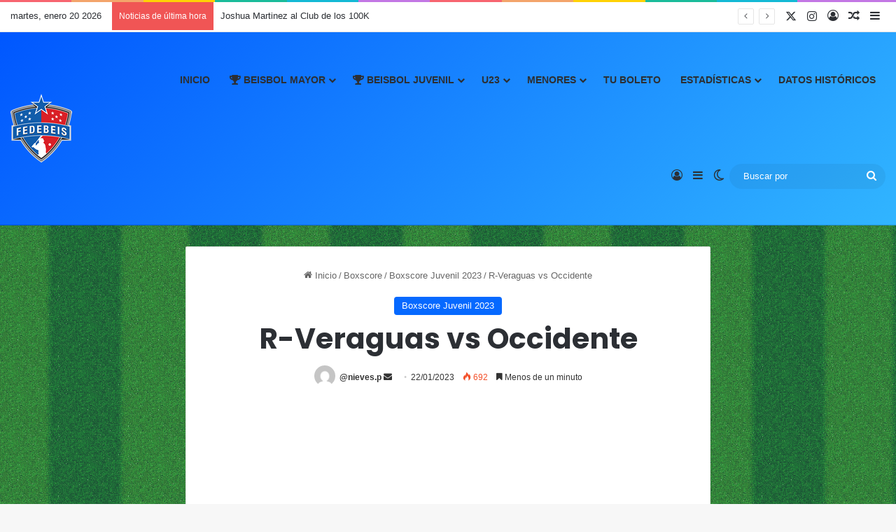

--- FILE ---
content_type: text/html; charset=UTF-8
request_url: https://fedebeis.com.pa/r-veraguas-vs-occidente-2/
body_size: 116273
content:
<!DOCTYPE html>
<html lang="es" class="" data-skin="light" prefix="og: http://ogp.me/ns#">
<head>
	<meta charset="UTF-8" />
	<link rel="profile" href="https://gmpg.org/xfn/11" />
	<title>R-Veraguas vs Occidente &#8211; FEDEBEIS</title>

<meta http-equiv='x-dns-prefetch-control' content='on'>
<link rel='dns-prefetch' href='//cdnjs.cloudflare.com' />
<link rel='dns-prefetch' href='//ajax.googleapis.com' />
<link rel='dns-prefetch' href='//fonts.googleapis.com' />
<link rel='dns-prefetch' href='//fonts.gstatic.com' />
<link rel='dns-prefetch' href='//s.gravatar.com' />
<link rel='dns-prefetch' href='//www.google-analytics.com' />
<link rel='preload' as='script' href='https://ajax.googleapis.com/ajax/libs/webfont/1/webfont.js'>
<meta name='robots' content='max-image-preview:large' />
	<style>img:is([sizes="auto" i], [sizes^="auto," i]) { contain-intrinsic-size: 3000px 1500px }</style>
	<link rel='dns-prefetch' href='//stats.wp.com' />
<link rel='preconnect' href='//c0.wp.com' />
<link rel="alternate" type="application/rss+xml" title="FEDEBEIS &raquo; Feed" href="https://fedebeis.com.pa/feed/" />
<link rel="alternate" type="application/rss+xml" title="FEDEBEIS &raquo; Feed de los comentarios" href="https://fedebeis.com.pa/comments/feed/" />
		<script type="text/javascript">
			try {
				if( 'undefined' != typeof localStorage ){
					var tieSkin = localStorage.getItem('tie-skin');
				}

									if ( tieSkin == null && window.matchMedia ){
						var tieSkin = 'light';

						if( window.matchMedia('(prefers-color-scheme: dark)').matches ) {
							var tieSkin = 'dark';
						}
					}
				
				var html = document.getElementsByTagName('html')[0].classList,
						htmlSkin = 'light';

				if( html.contains('dark-skin') ){
					htmlSkin = 'dark';
				}

				if( tieSkin != null && tieSkin != htmlSkin ){
					html.add('tie-skin-inverted');
					var tieSkinInverted = true;
				}

				if( tieSkin == 'dark' ){
					html.add('dark-skin');
				}
				else if( tieSkin == 'light' ){
					html.remove( 'dark-skin' );
				}
				
			} catch(e) { console.log( e ) }

		</script>
		<link rel="alternate" type="application/rss+xml" title="FEDEBEIS &raquo; Comentario R-Veraguas vs Occidente del feed" href="https://fedebeis.com.pa/r-veraguas-vs-occidente-2/feed/" />

		<style type="text/css">
			:root{				
			--tie-preset-gradient-1: linear-gradient(135deg, rgba(6, 147, 227, 1) 0%, rgb(155, 81, 224) 100%);
			--tie-preset-gradient-2: linear-gradient(135deg, rgb(122, 220, 180) 0%, rgb(0, 208, 130) 100%);
			--tie-preset-gradient-3: linear-gradient(135deg, rgba(252, 185, 0, 1) 0%, rgba(255, 105, 0, 1) 100%);
			--tie-preset-gradient-4: linear-gradient(135deg, rgba(255, 105, 0, 1) 0%, rgb(207, 46, 46) 100%);
			--tie-preset-gradient-5: linear-gradient(135deg, rgb(238, 238, 238) 0%, rgb(169, 184, 195) 100%);
			--tie-preset-gradient-6: linear-gradient(135deg, rgb(74, 234, 220) 0%, rgb(151, 120, 209) 20%, rgb(207, 42, 186) 40%, rgb(238, 44, 130) 60%, rgb(251, 105, 98) 80%, rgb(254, 248, 76) 100%);
			--tie-preset-gradient-7: linear-gradient(135deg, rgb(255, 206, 236) 0%, rgb(152, 150, 240) 100%);
			--tie-preset-gradient-8: linear-gradient(135deg, rgb(254, 205, 165) 0%, rgb(254, 45, 45) 50%, rgb(107, 0, 62) 100%);
			--tie-preset-gradient-9: linear-gradient(135deg, rgb(255, 203, 112) 0%, rgb(199, 81, 192) 50%, rgb(65, 88, 208) 100%);
			--tie-preset-gradient-10: linear-gradient(135deg, rgb(255, 245, 203) 0%, rgb(182, 227, 212) 50%, rgb(51, 167, 181) 100%);
			--tie-preset-gradient-11: linear-gradient(135deg, rgb(202, 248, 128) 0%, rgb(113, 206, 126) 100%);
			--tie-preset-gradient-12: linear-gradient(135deg, rgb(2, 3, 129) 0%, rgb(40, 116, 252) 100%);
			--tie-preset-gradient-13: linear-gradient(135deg, #4D34FA, #ad34fa);
			--tie-preset-gradient-14: linear-gradient(135deg, #0057FF, #31B5FF);
			--tie-preset-gradient-15: linear-gradient(135deg, #FF007A, #FF81BD);
			--tie-preset-gradient-16: linear-gradient(135deg, #14111E, #4B4462);
			--tie-preset-gradient-17: linear-gradient(135deg, #F32758, #FFC581);

			
					--main-nav-background: #FFFFFF;
					--main-nav-secondry-background: rgba(0,0,0,0.03);
					--main-nav-primary-color: #0088ff;
					--main-nav-contrast-primary-color: #FFFFFF;
					--main-nav-text-color: #2c2f34;
					--main-nav-secondry-text-color: rgba(0,0,0,0.5);
					--main-nav-main-border-color: rgba(0,0,0,0.1);
					--main-nav-secondry-border-color: rgba(0,0,0,0.08);
				
			}
		</style>
	
<meta property="og:title" content="R-Veraguas vs Occidente - FEDEBEIS" />
<meta property="og:type" content="article" />
<meta property="og:description" content="" />
<meta property="og:url" content="https://fedebeis.com.pa/r-veraguas-vs-occidente-2/" />
<meta property="og:site_name" content="FEDEBEIS" />
<meta name="viewport" content="width=device-width, initial-scale=1.0" /><script type="text/javascript">
/* <![CDATA[ */
window._wpemojiSettings = {"baseUrl":"https:\/\/s.w.org\/images\/core\/emoji\/16.0.1\/72x72\/","ext":".png","svgUrl":"https:\/\/s.w.org\/images\/core\/emoji\/16.0.1\/svg\/","svgExt":".svg","source":{"concatemoji":"https:\/\/fedebeis.com.pa\/wp-includes\/js\/wp-emoji-release.min.js?ver=f50672604b394c4d01405a1d1d8cc9d8"}};
/*! This file is auto-generated */
!function(s,n){var o,i,e;function c(e){try{var t={supportTests:e,timestamp:(new Date).valueOf()};sessionStorage.setItem(o,JSON.stringify(t))}catch(e){}}function p(e,t,n){e.clearRect(0,0,e.canvas.width,e.canvas.height),e.fillText(t,0,0);var t=new Uint32Array(e.getImageData(0,0,e.canvas.width,e.canvas.height).data),a=(e.clearRect(0,0,e.canvas.width,e.canvas.height),e.fillText(n,0,0),new Uint32Array(e.getImageData(0,0,e.canvas.width,e.canvas.height).data));return t.every(function(e,t){return e===a[t]})}function u(e,t){e.clearRect(0,0,e.canvas.width,e.canvas.height),e.fillText(t,0,0);for(var n=e.getImageData(16,16,1,1),a=0;a<n.data.length;a++)if(0!==n.data[a])return!1;return!0}function f(e,t,n,a){switch(t){case"flag":return n(e,"\ud83c\udff3\ufe0f\u200d\u26a7\ufe0f","\ud83c\udff3\ufe0f\u200b\u26a7\ufe0f")?!1:!n(e,"\ud83c\udde8\ud83c\uddf6","\ud83c\udde8\u200b\ud83c\uddf6")&&!n(e,"\ud83c\udff4\udb40\udc67\udb40\udc62\udb40\udc65\udb40\udc6e\udb40\udc67\udb40\udc7f","\ud83c\udff4\u200b\udb40\udc67\u200b\udb40\udc62\u200b\udb40\udc65\u200b\udb40\udc6e\u200b\udb40\udc67\u200b\udb40\udc7f");case"emoji":return!a(e,"\ud83e\udedf")}return!1}function g(e,t,n,a){var r="undefined"!=typeof WorkerGlobalScope&&self instanceof WorkerGlobalScope?new OffscreenCanvas(300,150):s.createElement("canvas"),o=r.getContext("2d",{willReadFrequently:!0}),i=(o.textBaseline="top",o.font="600 32px Arial",{});return e.forEach(function(e){i[e]=t(o,e,n,a)}),i}function t(e){var t=s.createElement("script");t.src=e,t.defer=!0,s.head.appendChild(t)}"undefined"!=typeof Promise&&(o="wpEmojiSettingsSupports",i=["flag","emoji"],n.supports={everything:!0,everythingExceptFlag:!0},e=new Promise(function(e){s.addEventListener("DOMContentLoaded",e,{once:!0})}),new Promise(function(t){var n=function(){try{var e=JSON.parse(sessionStorage.getItem(o));if("object"==typeof e&&"number"==typeof e.timestamp&&(new Date).valueOf()<e.timestamp+604800&&"object"==typeof e.supportTests)return e.supportTests}catch(e){}return null}();if(!n){if("undefined"!=typeof Worker&&"undefined"!=typeof OffscreenCanvas&&"undefined"!=typeof URL&&URL.createObjectURL&&"undefined"!=typeof Blob)try{var e="postMessage("+g.toString()+"("+[JSON.stringify(i),f.toString(),p.toString(),u.toString()].join(",")+"));",a=new Blob([e],{type:"text/javascript"}),r=new Worker(URL.createObjectURL(a),{name:"wpTestEmojiSupports"});return void(r.onmessage=function(e){c(n=e.data),r.terminate(),t(n)})}catch(e){}c(n=g(i,f,p,u))}t(n)}).then(function(e){for(var t in e)n.supports[t]=e[t],n.supports.everything=n.supports.everything&&n.supports[t],"flag"!==t&&(n.supports.everythingExceptFlag=n.supports.everythingExceptFlag&&n.supports[t]);n.supports.everythingExceptFlag=n.supports.everythingExceptFlag&&!n.supports.flag,n.DOMReady=!1,n.readyCallback=function(){n.DOMReady=!0}}).then(function(){return e}).then(function(){var e;n.supports.everything||(n.readyCallback(),(e=n.source||{}).concatemoji?t(e.concatemoji):e.wpemoji&&e.twemoji&&(t(e.twemoji),t(e.wpemoji)))}))}((window,document),window._wpemojiSettings);
/* ]]> */
</script>
<link rel='stylesheet' id='embed-pdf-viewer-css' href='https://fedebeis.com.pa/wp-content/plugins/embed-pdf-viewer/css/embed-pdf-viewer.css?ver=2.4.6' type='text/css' media='screen' />
<link rel='stylesheet' id='ts-poll-block-css' href='https://fedebeis.com.pa/wp-content/plugins/poll-wp/admin/css/block.css?ver=f50672604b394c4d01405a1d1d8cc9d8' type='text/css' media='all' />
<link rel='stylesheet' id='sbi_styles-css' href='https://fedebeis.com.pa/wp-content/plugins/instagram-feed-pro/css/sbi-styles.min.css?ver=6.9.0' type='text/css' media='all' />
<style id='wp-emoji-styles-inline-css' type='text/css'>

	img.wp-smiley, img.emoji {
		display: inline !important;
		border: none !important;
		box-shadow: none !important;
		height: 1em !important;
		width: 1em !important;
		margin: 0 0.07em !important;
		vertical-align: -0.1em !important;
		background: none !important;
		padding: 0 !important;
	}
</style>
<style id='pdfemb-pdf-embedder-viewer-style-inline-css' type='text/css'>
.wp-block-pdfemb-pdf-embedder-viewer{max-width:none}

</style>
<link rel='stylesheet' id='mediaelement-css' href='https://c0.wp.com/c/6.8.3/wp-includes/js/mediaelement/mediaelementplayer-legacy.min.css' type='text/css' media='all' />
<link rel='stylesheet' id='wp-mediaelement-css' href='https://c0.wp.com/c/6.8.3/wp-includes/js/mediaelement/wp-mediaelement.min.css' type='text/css' media='all' />
<style id='jetpack-sharing-buttons-style-inline-css' type='text/css'>
.jetpack-sharing-buttons__services-list{display:flex;flex-direction:row;flex-wrap:wrap;gap:0;list-style-type:none;margin:5px;padding:0}.jetpack-sharing-buttons__services-list.has-small-icon-size{font-size:12px}.jetpack-sharing-buttons__services-list.has-normal-icon-size{font-size:16px}.jetpack-sharing-buttons__services-list.has-large-icon-size{font-size:24px}.jetpack-sharing-buttons__services-list.has-huge-icon-size{font-size:36px}@media print{.jetpack-sharing-buttons__services-list{display:none!important}}.editor-styles-wrapper .wp-block-jetpack-sharing-buttons{gap:0;padding-inline-start:0}ul.jetpack-sharing-buttons__services-list.has-background{padding:1.25em 2.375em}
</style>
<style id='global-styles-inline-css' type='text/css'>
:root{--wp--preset--aspect-ratio--square: 1;--wp--preset--aspect-ratio--4-3: 4/3;--wp--preset--aspect-ratio--3-4: 3/4;--wp--preset--aspect-ratio--3-2: 3/2;--wp--preset--aspect-ratio--2-3: 2/3;--wp--preset--aspect-ratio--16-9: 16/9;--wp--preset--aspect-ratio--9-16: 9/16;--wp--preset--color--black: #000000;--wp--preset--color--cyan-bluish-gray: #abb8c3;--wp--preset--color--white: #ffffff;--wp--preset--color--pale-pink: #f78da7;--wp--preset--color--vivid-red: #cf2e2e;--wp--preset--color--luminous-vivid-orange: #ff6900;--wp--preset--color--luminous-vivid-amber: #fcb900;--wp--preset--color--light-green-cyan: #7bdcb5;--wp--preset--color--vivid-green-cyan: #00d084;--wp--preset--color--pale-cyan-blue: #8ed1fc;--wp--preset--color--vivid-cyan-blue: #0693e3;--wp--preset--color--vivid-purple: #9b51e0;--wp--preset--color--global-color: #0088ff;--wp--preset--gradient--vivid-cyan-blue-to-vivid-purple: linear-gradient(135deg,rgba(6,147,227,1) 0%,rgb(155,81,224) 100%);--wp--preset--gradient--light-green-cyan-to-vivid-green-cyan: linear-gradient(135deg,rgb(122,220,180) 0%,rgb(0,208,130) 100%);--wp--preset--gradient--luminous-vivid-amber-to-luminous-vivid-orange: linear-gradient(135deg,rgba(252,185,0,1) 0%,rgba(255,105,0,1) 100%);--wp--preset--gradient--luminous-vivid-orange-to-vivid-red: linear-gradient(135deg,rgba(255,105,0,1) 0%,rgb(207,46,46) 100%);--wp--preset--gradient--very-light-gray-to-cyan-bluish-gray: linear-gradient(135deg,rgb(238,238,238) 0%,rgb(169,184,195) 100%);--wp--preset--gradient--cool-to-warm-spectrum: linear-gradient(135deg,rgb(74,234,220) 0%,rgb(151,120,209) 20%,rgb(207,42,186) 40%,rgb(238,44,130) 60%,rgb(251,105,98) 80%,rgb(254,248,76) 100%);--wp--preset--gradient--blush-light-purple: linear-gradient(135deg,rgb(255,206,236) 0%,rgb(152,150,240) 100%);--wp--preset--gradient--blush-bordeaux: linear-gradient(135deg,rgb(254,205,165) 0%,rgb(254,45,45) 50%,rgb(107,0,62) 100%);--wp--preset--gradient--luminous-dusk: linear-gradient(135deg,rgb(255,203,112) 0%,rgb(199,81,192) 50%,rgb(65,88,208) 100%);--wp--preset--gradient--pale-ocean: linear-gradient(135deg,rgb(255,245,203) 0%,rgb(182,227,212) 50%,rgb(51,167,181) 100%);--wp--preset--gradient--electric-grass: linear-gradient(135deg,rgb(202,248,128) 0%,rgb(113,206,126) 100%);--wp--preset--gradient--midnight: linear-gradient(135deg,rgb(2,3,129) 0%,rgb(40,116,252) 100%);--wp--preset--font-size--small: 13px;--wp--preset--font-size--medium: 20px;--wp--preset--font-size--large: 36px;--wp--preset--font-size--x-large: 42px;--wp--preset--spacing--20: 0.44rem;--wp--preset--spacing--30: 0.67rem;--wp--preset--spacing--40: 1rem;--wp--preset--spacing--50: 1.5rem;--wp--preset--spacing--60: 2.25rem;--wp--preset--spacing--70: 3.38rem;--wp--preset--spacing--80: 5.06rem;--wp--preset--shadow--natural: 6px 6px 9px rgba(0, 0, 0, 0.2);--wp--preset--shadow--deep: 12px 12px 50px rgba(0, 0, 0, 0.4);--wp--preset--shadow--sharp: 6px 6px 0px rgba(0, 0, 0, 0.2);--wp--preset--shadow--outlined: 6px 6px 0px -3px rgba(255, 255, 255, 1), 6px 6px rgba(0, 0, 0, 1);--wp--preset--shadow--crisp: 6px 6px 0px rgba(0, 0, 0, 1);}:where(.is-layout-flex){gap: 0.5em;}:where(.is-layout-grid){gap: 0.5em;}body .is-layout-flex{display: flex;}.is-layout-flex{flex-wrap: wrap;align-items: center;}.is-layout-flex > :is(*, div){margin: 0;}body .is-layout-grid{display: grid;}.is-layout-grid > :is(*, div){margin: 0;}:where(.wp-block-columns.is-layout-flex){gap: 2em;}:where(.wp-block-columns.is-layout-grid){gap: 2em;}:where(.wp-block-post-template.is-layout-flex){gap: 1.25em;}:where(.wp-block-post-template.is-layout-grid){gap: 1.25em;}.has-black-color{color: var(--wp--preset--color--black) !important;}.has-cyan-bluish-gray-color{color: var(--wp--preset--color--cyan-bluish-gray) !important;}.has-white-color{color: var(--wp--preset--color--white) !important;}.has-pale-pink-color{color: var(--wp--preset--color--pale-pink) !important;}.has-vivid-red-color{color: var(--wp--preset--color--vivid-red) !important;}.has-luminous-vivid-orange-color{color: var(--wp--preset--color--luminous-vivid-orange) !important;}.has-luminous-vivid-amber-color{color: var(--wp--preset--color--luminous-vivid-amber) !important;}.has-light-green-cyan-color{color: var(--wp--preset--color--light-green-cyan) !important;}.has-vivid-green-cyan-color{color: var(--wp--preset--color--vivid-green-cyan) !important;}.has-pale-cyan-blue-color{color: var(--wp--preset--color--pale-cyan-blue) !important;}.has-vivid-cyan-blue-color{color: var(--wp--preset--color--vivid-cyan-blue) !important;}.has-vivid-purple-color{color: var(--wp--preset--color--vivid-purple) !important;}.has-black-background-color{background-color: var(--wp--preset--color--black) !important;}.has-cyan-bluish-gray-background-color{background-color: var(--wp--preset--color--cyan-bluish-gray) !important;}.has-white-background-color{background-color: var(--wp--preset--color--white) !important;}.has-pale-pink-background-color{background-color: var(--wp--preset--color--pale-pink) !important;}.has-vivid-red-background-color{background-color: var(--wp--preset--color--vivid-red) !important;}.has-luminous-vivid-orange-background-color{background-color: var(--wp--preset--color--luminous-vivid-orange) !important;}.has-luminous-vivid-amber-background-color{background-color: var(--wp--preset--color--luminous-vivid-amber) !important;}.has-light-green-cyan-background-color{background-color: var(--wp--preset--color--light-green-cyan) !important;}.has-vivid-green-cyan-background-color{background-color: var(--wp--preset--color--vivid-green-cyan) !important;}.has-pale-cyan-blue-background-color{background-color: var(--wp--preset--color--pale-cyan-blue) !important;}.has-vivid-cyan-blue-background-color{background-color: var(--wp--preset--color--vivid-cyan-blue) !important;}.has-vivid-purple-background-color{background-color: var(--wp--preset--color--vivid-purple) !important;}.has-black-border-color{border-color: var(--wp--preset--color--black) !important;}.has-cyan-bluish-gray-border-color{border-color: var(--wp--preset--color--cyan-bluish-gray) !important;}.has-white-border-color{border-color: var(--wp--preset--color--white) !important;}.has-pale-pink-border-color{border-color: var(--wp--preset--color--pale-pink) !important;}.has-vivid-red-border-color{border-color: var(--wp--preset--color--vivid-red) !important;}.has-luminous-vivid-orange-border-color{border-color: var(--wp--preset--color--luminous-vivid-orange) !important;}.has-luminous-vivid-amber-border-color{border-color: var(--wp--preset--color--luminous-vivid-amber) !important;}.has-light-green-cyan-border-color{border-color: var(--wp--preset--color--light-green-cyan) !important;}.has-vivid-green-cyan-border-color{border-color: var(--wp--preset--color--vivid-green-cyan) !important;}.has-pale-cyan-blue-border-color{border-color: var(--wp--preset--color--pale-cyan-blue) !important;}.has-vivid-cyan-blue-border-color{border-color: var(--wp--preset--color--vivid-cyan-blue) !important;}.has-vivid-purple-border-color{border-color: var(--wp--preset--color--vivid-purple) !important;}.has-vivid-cyan-blue-to-vivid-purple-gradient-background{background: var(--wp--preset--gradient--vivid-cyan-blue-to-vivid-purple) !important;}.has-light-green-cyan-to-vivid-green-cyan-gradient-background{background: var(--wp--preset--gradient--light-green-cyan-to-vivid-green-cyan) !important;}.has-luminous-vivid-amber-to-luminous-vivid-orange-gradient-background{background: var(--wp--preset--gradient--luminous-vivid-amber-to-luminous-vivid-orange) !important;}.has-luminous-vivid-orange-to-vivid-red-gradient-background{background: var(--wp--preset--gradient--luminous-vivid-orange-to-vivid-red) !important;}.has-very-light-gray-to-cyan-bluish-gray-gradient-background{background: var(--wp--preset--gradient--very-light-gray-to-cyan-bluish-gray) !important;}.has-cool-to-warm-spectrum-gradient-background{background: var(--wp--preset--gradient--cool-to-warm-spectrum) !important;}.has-blush-light-purple-gradient-background{background: var(--wp--preset--gradient--blush-light-purple) !important;}.has-blush-bordeaux-gradient-background{background: var(--wp--preset--gradient--blush-bordeaux) !important;}.has-luminous-dusk-gradient-background{background: var(--wp--preset--gradient--luminous-dusk) !important;}.has-pale-ocean-gradient-background{background: var(--wp--preset--gradient--pale-ocean) !important;}.has-electric-grass-gradient-background{background: var(--wp--preset--gradient--electric-grass) !important;}.has-midnight-gradient-background{background: var(--wp--preset--gradient--midnight) !important;}.has-small-font-size{font-size: var(--wp--preset--font-size--small) !important;}.has-medium-font-size{font-size: var(--wp--preset--font-size--medium) !important;}.has-large-font-size{font-size: var(--wp--preset--font-size--large) !important;}.has-x-large-font-size{font-size: var(--wp--preset--font-size--x-large) !important;}
:where(.wp-block-post-template.is-layout-flex){gap: 1.25em;}:where(.wp-block-post-template.is-layout-grid){gap: 1.25em;}
:where(.wp-block-columns.is-layout-flex){gap: 2em;}:where(.wp-block-columns.is-layout-grid){gap: 2em;}
:root :where(.wp-block-pullquote){font-size: 1.5em;line-height: 1.6;}
</style>
<link rel='stylesheet' id='ts-poll-public-css' href='https://fedebeis.com.pa/wp-content/plugins/poll-wp/public/css/ts_poll-public.css?ver=2.5.3' type='text/css' media='all' />
<link rel='stylesheet' id='ts-poll-fonts-css' href='https://fedebeis.com.pa/wp-content/plugins/poll-wp/fonts/ts_poll-fonts.css?ver=2.5.3' type='text/css' media='all' />
<link rel='stylesheet' id='s_pdf_styles-css' href='https://fedebeis.com.pa/wp-content/plugins/simple-pdf-viewer-pro/css/style.css?ver=f50672604b394c4d01405a1d1d8cc9d8' type='text/css' media='all' />
<link rel='stylesheet' id='tie-css-base-css' href='https://fedebeis.com.pa/wp-content/themes/jannah/assets/css/base.min.css?ver=7.6.2' type='text/css' media='all' />
<link rel='stylesheet' id='tie-css-styles-css' href='https://fedebeis.com.pa/wp-content/themes/jannah/assets/css/style.min.css?ver=7.6.2' type='text/css' media='all' />
<link rel='stylesheet' id='tie-css-widgets-css' href='https://fedebeis.com.pa/wp-content/themes/jannah/assets/css/widgets.min.css?ver=7.6.2' type='text/css' media='all' />
<link rel='stylesheet' id='tie-css-helpers-css' href='https://fedebeis.com.pa/wp-content/themes/jannah/assets/css/helpers.min.css?ver=7.6.2' type='text/css' media='all' />
<link rel='stylesheet' id='tie-fontawesome5-css' href='https://fedebeis.com.pa/wp-content/themes/jannah/assets/css/fontawesome.css?ver=7.6.2' type='text/css' media='all' />
<link rel='stylesheet' id='tie-css-ilightbox-css' href='https://fedebeis.com.pa/wp-content/themes/jannah/assets/ilightbox/dark-skin/skin.css?ver=7.6.2' type='text/css' media='all' />
<link rel='stylesheet' id='tie-css-shortcodes-css' href='https://fedebeis.com.pa/wp-content/themes/jannah/assets/css/plugins/shortcodes.min.css?ver=7.6.2' type='text/css' media='all' />
<link rel='stylesheet' id='tie-css-single-css' href='https://fedebeis.com.pa/wp-content/themes/jannah/assets/css/single.min.css?ver=7.6.2' type='text/css' media='all' />
<link rel='stylesheet' id='tie-css-print-css' href='https://fedebeis.com.pa/wp-content/themes/jannah/assets/css/print.css?ver=7.6.2' type='text/css' media='print' />
<link rel='stylesheet' id='yop-public-css' href='https://fedebeis.com.pa/wp-content/plugins/yop-poll-pro/public/assets/css/yop-poll-public-6.5.32.css?ver=f50672604b394c4d01405a1d1d8cc9d8' type='text/css' media='all' />
<style id='yop-public-inline-css' type='text/css'>
.wf-active .logo-text,.wf-active h1,.wf-active h2,.wf-active h3,.wf-active h4,.wf-active h5,.wf-active h6,.wf-active .the-subtitle{font-family: 'Poppins';}#main-nav .main-menu > ul > li > a{text-transform: uppercase;}#tie-body{background-image: url(https://fedebeis.com.pa/wp-content/themes/jannah/assets/images/patterns/body-bg14.png);}.dark-skin .side-aside img,.dark-skin .site-footer img,.dark-skin .sidebar img,.dark-skin .main-content img{filter: brightness(.8) contrast(1.2);}#header-notification-bar{background: var( --tie-preset-gradient-14 );}.main-nav-boxed .main-nav.fixed-nav,#main-nav{background: var( --tie-preset-gradient-14 );}#main-nav .icon-basecloud-bg:after{color: inherit !important;}#main-nav,#main-nav input,#main-nav #search-submit,#main-nav .fa-spinner,#main-nav .comp-sub-menu,#main-nav .tie-weather-widget{color: #ffffff;}#main-nav input::-moz-placeholder{color: #ffffff;}#main-nav input:-moz-placeholder{color: #ffffff;}#main-nav input:-ms-input-placeholder{color: #ffffff;}#main-nav input::-webkit-input-placeholder{color: #ffffff;}#main-nav .mega-menu .post-meta,#main-nav .mega-menu .post-meta a,#autocomplete-suggestions.search-in-main-nav .post-meta{color: rgba(255,255,255,0.6);}#main-nav .weather-icon .icon-cloud,#main-nav .weather-icon .icon-basecloud-bg,#main-nav .weather-icon .icon-cloud-behind{color: #ffffff !important;}#tie-container #tie-wrapper,.post-layout-8 #content{background-color: rgba(114,177,219,0.24);}.tie-cat-2,.tie-cat-item-2 > span{background-color:#e67e22 !important;color:#FFFFFF !important;}.tie-cat-2:after{border-top-color:#e67e22 !important;}.tie-cat-2:hover{background-color:#c86004 !important;}.tie-cat-2:hover:after{border-top-color:#c86004 !important;}.tie-cat-10,.tie-cat-item-10 > span{background-color:#2ecc71 !important;color:#FFFFFF !important;}.tie-cat-10:after{border-top-color:#2ecc71 !important;}.tie-cat-10:hover{background-color:#10ae53 !important;}.tie-cat-10:hover:after{border-top-color:#10ae53 !important;}.tie-cat-14,.tie-cat-item-14 > span{background-color:#9b59b6 !important;color:#FFFFFF !important;}.tie-cat-14:after{border-top-color:#9b59b6 !important;}.tie-cat-14:hover{background-color:#7d3b98 !important;}.tie-cat-14:hover:after{border-top-color:#7d3b98 !important;}.tie-cat-17,.tie-cat-item-17 > span{background-color:#34495e !important;color:#FFFFFF !important;}.tie-cat-17:after{border-top-color:#34495e !important;}.tie-cat-17:hover{background-color:#162b40 !important;}.tie-cat-17:hover:after{border-top-color:#162b40 !important;}.tie-cat-19,.tie-cat-item-19 > span{background-color:#795548 !important;color:#FFFFFF !important;}.tie-cat-19:after{border-top-color:#795548 !important;}.tie-cat-19:hover{background-color:#5b372a !important;}.tie-cat-19:hover:after{border-top-color:#5b372a !important;}.tie-cat-20,.tie-cat-item-20 > span{background-color:#4CAF50 !important;color:#FFFFFF !important;}.tie-cat-20:after{border-top-color:#4CAF50 !important;}.tie-cat-20:hover{background-color:#2e9132 !important;}.tie-cat-20:hover:after{border-top-color:#2e9132 !important;}.page-id-245,.page-id-17634 { min-width: 1200px;}@media (max-width: 1024px) { .page-id-17485 body, .page-id-17634 body { min-width: 1200px; } .page-id-17485 .container, .page-id-17485 .tie-container, .page-id-17634 .container, .page-id-17634 .tie-container { width: 1200px !important; max-width: 1200px !important; }}
</style>
<script type="text/javascript" src="https://c0.wp.com/c/6.8.3/wp-includes/js/jquery/jquery.min.js" id="jquery-core-js"></script>
<script type="text/javascript" src="https://c0.wp.com/c/6.8.3/wp-includes/js/jquery/jquery-migrate.min.js" id="jquery-migrate-js"></script>
<script type="text/javascript" src="https://fedebeis.com.pa/wp-content/plugins/poll-wp/public/js/vue.js?ver=2.5.3" id="ts-poll-vue-js"></script>
<script type="text/javascript" id="ts-poll-public-js-extra">
/* <![CDATA[ */
var tsPollData = {"root_url":"https:\/\/fedebeis.com.pa\/wp-json\/","nonce":"1432143e24"};
/* ]]> */
</script>
<script type="text/javascript" src="https://fedebeis.com.pa/wp-content/plugins/poll-wp/public/js/ts_poll-public.js?ver=2.5.3" id="ts-poll-public-js"></script>
<script type="text/javascript" src="https://fedebeis.com.pa/wp-content/plugins/simple-pdf-viewer-pro/js/main.js?ver=f50672604b394c4d01405a1d1d8cc9d8" id="s_pdf_scripts-js"></script>
<link rel="https://api.w.org/" href="https://fedebeis.com.pa/wp-json/" /><link rel="alternate" title="JSON" type="application/json" href="https://fedebeis.com.pa/wp-json/wp/v2/posts/11501" /><link rel="EditURI" type="application/rsd+xml" title="RSD" href="https://fedebeis.com.pa/xmlrpc.php?rsd" />
<link rel="canonical" href="https://fedebeis.com.pa/r-veraguas-vs-occidente-2/" />
<link rel="alternate" title="oEmbed (JSON)" type="application/json+oembed" href="https://fedebeis.com.pa/wp-json/oembed/1.0/embed?url=https%3A%2F%2Ffedebeis.com.pa%2Fr-veraguas-vs-occidente-2%2F" />
<link rel="alternate" title="oEmbed (XML)" type="text/xml+oembed" href="https://fedebeis.com.pa/wp-json/oembed/1.0/embed?url=https%3A%2F%2Ffedebeis.com.pa%2Fr-veraguas-vs-occidente-2%2F&#038;format=xml" />
	<style>img#wpstats{display:none}</style>
		 <meta name="description" content="" /><meta http-equiv="X-UA-Compatible" content="IE=edge">
<!-- All in one Favicon 4.8 --><link rel="icon" href="https://fedebeis.com.pa/wp-content/uploads/2023/01/png-logo-64x64_Mesa-de-trabajo-1.png" type="image/png"/>
		<style type="text/css" id="wp-custom-css">
			/* Oculta la imagen rota */
.ninja-table td.ninja_column_8 img {
    display: none;
}

/* Muestra icono personalizado */
.ninja-table td.ninja_column_8 {
    background-image: url("https://fedebeis.com.pa/wp-content/uploads/2026/01/Icons8-Ios7-Files-Png.512.png");
    background-repeat: no-repeat;
    background-position: center;
    background-size: 28px;
    min-height: 32px;
}
		</style>
		</head>

<body data-rsssl=1 id="tie-body" class="wp-singular post-template-default single single-post postid-11501 single-format-standard wp-theme-jannah tie-no-js block-head-1 magazine1 is-lazyload is-thumb-overlay-disabled is-desktop is-header-layout-1 one-column-no-sidebar post-layout-1 narrow-title-narrow-media is-standard-format has-mobile-share post-has-toggle hide_share_post_top hide_share_post_bottom hide_post_newsletter hide_post_authorbio">



<div class="background-overlay">

	<div id="tie-container" class="site tie-container">

		
		<div id="tie-wrapper">
			<div class="rainbow-line"></div>
<header id="theme-header" class="theme-header header-layout-1 main-nav-light main-nav-default-light main-nav-below no-stream-item top-nav-active top-nav-light top-nav-default-light top-nav-above is-stretch-header has-normal-width-logo mobile-header-default">
	
<nav id="top-nav"  class="has-date-breaking-components top-nav header-nav has-breaking-news" aria-label="Menú de Navegación secundario">
	<div class="container">
		<div class="topbar-wrapper">

			
					<div class="topbar-today-date">
						martes, enero 20 2026					</div>
					
			<div class="tie-alignleft">
				
<div class="breaking controls-is-active">

	<span class="breaking-title">
		<span class="tie-icon-bolt breaking-icon" aria-hidden="true"></span>
		<span class="breaking-title-text">Noticias de última hora</span>
	</span>

	<ul id="breaking-news-in-header" class="breaking-news" data-type="reveal" data-arrows="true">

		
							<li class="news-item">
								<a href="https://fedebeis.com.pa/joshua-martinez-al-club-de-los-100k/">Joshua Martinez al Club de los 100K</a>
							</li>

							
							<li class="news-item">
								<a href="https://fedebeis.com.pa/gracias-por-hacer-historio-con-nosotros%f0%9f%99%8f%e2%9c%a8/">Gracias por hacer historia con Nosotros🙏✨</a>
							</li>

							
							<li class="news-item">
								<a href="https://fedebeis.com.pa/gomez-y-acosta-a-un-selecto-club/">Gómez y Acosta a un selecto club:</a>
							</li>

							
							<li class="news-item">
								<a href="https://fedebeis.com.pa/titulos-obtenidos-por-privincia/">Títulos obtenidos por provincia &#8211; Béisbol Juvenil</a>
							</li>

							
							<li class="news-item">
								<a href="https://fedebeis.com.pa/lideres-de-por-vida/">Líderes de Por Vida &#8211; Béisbol Juvenil</a>
							</li>

							
							<li class="news-item">
								<a href="https://fedebeis.com.pa/descarga-el-calendario-aqui/">Descarga el Calendario Oficial &#8211; Campeonato Juvenil 2026</a>
							</li>

							
							<li class="news-item">
								<a href="https://fedebeis.com.pa/metro-el-rey-de-copas/">Metro el «Rey» de Copas</a>
							</li>

							
							<li class="news-item">
								<a href="https://fedebeis.com.pa/herrera-buscara-la-sexta/">Herrera buscará la “sexta”</a>
							</li>

							
							<li class="news-item">
								<a href="https://fedebeis.com.pa/invitacion-al-lanzamiento-oficial-temporada-juvenil-2026/">Invitación al Lanzamiento Oficial, Temporada Juvenil 2026.</a>
							</li>

							
							<li class="news-item">
								<a href="https://fedebeis.com.pa/bocas-puede-sorprender/">Bocas puede sorprender</a>
							</li>

							
	</ul>
</div><!-- #breaking /-->
			</div><!-- .tie-alignleft /-->

			<div class="tie-alignright">
				<ul class="components"> <li class="social-icons-item"><a class="social-link twitter-social-icon" rel="external noopener nofollow" target="_blank" href="https://twitter.com/FedebeisOficial"><span class="tie-social-icon tie-icon-twitter"></span><span class="screen-reader-text">X</span></a></li><li class="social-icons-item"><a class="social-link instagram-social-icon" rel="external noopener nofollow" target="_blank" href="https://www.instagram.com/fedebeisoficial/"><span class="tie-social-icon tie-icon-instagram"></span><span class="screen-reader-text">Instagram</span></a></li> 
	
		<li class=" popup-login-icon menu-item custom-menu-link">
			<a href="#" class="lgoin-btn tie-popup-trigger">
				<span class="tie-icon-author" aria-hidden="true"></span>
				<span class="screen-reader-text">Acceso</span>			</a>
		</li>

				<li class="random-post-icon menu-item custom-menu-link">
		<a href="/r-veraguas-vs-occidente-2/?random-post=1" class="random-post" title="Publicación al azar" rel="nofollow">
			<span class="tie-icon-random" aria-hidden="true"></span>
			<span class="screen-reader-text">Publicación al azar</span>
		</a>
	</li>
		<li class="side-aside-nav-icon menu-item custom-menu-link">
		<a href="#">
			<span class="tie-icon-navicon" aria-hidden="true"></span>
			<span class="screen-reader-text">Barra lateral</span>
		</a>
	</li>
	</ul><!-- Components -->			</div><!-- .tie-alignright /-->

		</div><!-- .topbar-wrapper /-->
	</div><!-- .container /-->
</nav><!-- #top-nav /-->

<div class="main-nav-wrapper">
	<nav id="main-nav" data-skin="search-in-main-nav" class="main-nav header-nav live-search-parent menu-style-arrow menu-style-minimal" style="line-height:138px" aria-label="Menú de Navegación principal">
		<div class="container">

			<div class="main-menu-wrapper">

				
						<div class="header-layout-1-logo" style="width:88px">
							
		<div id="logo" class="image-logo" >

			
			<a title="FEDEBEIS" href="https://fedebeis.com.pa/">
				
				<picture class="tie-logo-default tie-logo-picture">
					
					<source class="tie-logo-source-default tie-logo-source" srcset="https://fedebeis.com.pa/wp-content/uploads/2018/12/fedebeis-logo2x.png 2x, https://fedebeis.com.pa/wp-content/uploads/2018/12/fedebeis-logo98px.png 1x">
					<img class="tie-logo-img-default tie-logo-img" src="https://fedebeis.com.pa/wp-content/uploads/2018/12/fedebeis-logo98px.png" alt="FEDEBEIS" width="88" height="98" style="max-height:98px; width: auto;" />
				</picture>
						</a>

			
		</div><!-- #logo /-->

								</div>

						<div id="mobile-header-components-area_2" class="mobile-header-components"><ul class="components"><li class="mobile-component_menu custom-menu-link"><a href="#" id="mobile-menu-icon" class=""><span class="tie-mobile-menu-icon nav-icon is-layout-1"></span><span class="screen-reader-text">Menú</span></a></li> <li class="mobile-component_login custom-menu-link">
				<a href="#" class="lgoin-btn tie-popup-trigger">
					<span class="tie-icon-author" aria-hidden="true"></span>
					<span class="screen-reader-text">Acceso</span>
				</a>
			</li></ul></div>
				<div id="menu-components-wrap">

					
		<div id="sticky-logo" class="image-logo">

			
			<a title="FEDEBEIS" href="https://fedebeis.com.pa/">
				
				<picture class="tie-logo-default tie-logo-picture">
					<source class="tie-logo-source-default tie-logo-source" srcset="https://fedebeis.com.pa/wp-content/uploads/2018/12/fedebeis-logo2x.png 2x, https://fedebeis.com.pa/wp-content/uploads/2018/12/fedebeis-logo98px.png 1x">
					<img class="tie-logo-img-default tie-logo-img" src="https://fedebeis.com.pa/wp-content/uploads/2018/12/fedebeis-logo98px.png" alt="FEDEBEIS"  />
				</picture>
						</a>

			
		</div><!-- #Sticky-logo /-->

		<div class="flex-placeholder"></div>
		
					<div class="main-menu main-menu-wrap">
						<div id="main-nav-menu" class="main-menu header-menu"><ul id="menu-tielabs-main-menu" class="menu"><li id="menu-item-978" class="menu-item menu-item-type-custom menu-item-object-custom menu-item-home menu-item-978"><a href="https://fedebeis.com.pa/">Inicio</a></li>
<li id="menu-item-11963" class="menu-item menu-item-type-custom menu-item-object-custom menu-item-has-children menu-item-11963 menu-item-has-icon"><a href="#"> <span aria-hidden="true" class="tie-menu-icon fas fa-trophy"></span> Beisbol Mayor</a>
<ul class="sub-menu menu-sub-content">
	<li id="menu-item-15786" class="menu-item menu-item-type-custom menu-item-object-custom menu-item-has-children menu-item-15786"><a href="#"> <span aria-hidden="true" class="tie-menu-icon fas fa-trophy"></span> Béisbol Mayor 2025</a>
	<ul class="sub-menu menu-sub-content">
		<li id="menu-item-15803" class="menu-item menu-item-type-post_type menu-item-object-page menu-item-15803"><a href="https://fedebeis.com.pa/nominas-roster/">Nóminas – Roster</a></li>
		<li id="menu-item-15816" class="menu-item menu-item-type-post_type menu-item-object-page menu-item-15816"><a href="https://fedebeis.com.pa/boxscore-beisbol-mayor-2025/">Boxscores</a></li>
		<li id="menu-item-16270" class="menu-item menu-item-type-custom menu-item-object-custom menu-item-has-children menu-item-16270"><a href="#">Ronda Regular</a>
		<ul class="sub-menu menu-sub-content">
			<li id="menu-item-15832" class="menu-item menu-item-type-post_type menu-item-object-page menu-item-15832"><a href="https://fedebeis.com.pa/lideres-mayor-2025/">Líderes</a></li>
			<li id="menu-item-15955" class="menu-item menu-item-type-post_type menu-item-object-page menu-item-15955"><a href="https://fedebeis.com.pa/tabla-posiciones/">Tabla Posiciones</a></li>
			<li id="menu-item-15820" class="menu-item menu-item-type-post_type menu-item-object-page menu-item-15820"><a href="https://fedebeis.com.pa/acumulados-mayor-2025/">Acumulados</a></li>
			<li id="menu-item-15787" class="menu-item menu-item-type-post_type menu-item-object-page menu-item-15787"><a href="https://fedebeis.com.pa/15776-2/">Calendario</a></li>
		</ul>
</li>
		<li id="menu-item-16271" class="menu-item menu-item-type-custom menu-item-object-custom menu-item-has-children menu-item-16271"><a href="#">Ronda de 8</a>
		<ul class="sub-menu menu-sub-content">
			<li id="menu-item-16278" class="menu-item menu-item-type-post_type menu-item-object-page menu-item-16278"><a href="https://fedebeis.com.pa/lideres-s8/">Líderes S8</a></li>
			<li id="menu-item-16279" class="menu-item menu-item-type-post_type menu-item-object-page menu-item-16279"><a href="https://fedebeis.com.pa/acumulados-s8/">Acumulados S8</a></li>
		</ul>
</li>
		<li id="menu-item-15802" class="menu-item menu-item-type-post_type menu-item-object-page menu-item-15802"><a href="https://fedebeis.com.pa/reglamento-beisbol-mayor-2025/">Reglamento</a></li>
	</ul>
</li>
	<li id="menu-item-14063" class="menu-item menu-item-type-custom menu-item-object-custom menu-item-has-children menu-item-14063"><a href="#"> <span aria-hidden="true" class="tie-menu-icon fas fa-trophy"></span> Béisbol Mayor 2024</a>
	<ul class="sub-menu menu-sub-content">
		<li id="menu-item-14072" class="menu-item menu-item-type-post_type menu-item-object-page menu-item-14072"><a href="https://fedebeis.com.pa/calendario-mayor-2024/"> <span aria-hidden="true" class="tie-menu-icon far fa-calendar-alt"></span> Calendario Serie de 8</a></li>
		<li id="menu-item-14096" class="menu-item menu-item-type-post_type menu-item-object-page menu-item-14096"><a href="https://fedebeis.com.pa/boxscores-mayor-2024/"> <span aria-hidden="true" class="tie-menu-icon fas fa-database"></span> Boxscores Mayor 2024</a></li>
		<li id="menu-item-14186" class="menu-item menu-item-type-post_type menu-item-object-page menu-item-14186"><a href="https://fedebeis.com.pa/tabla-de-posiciones-beisbol-mayor-2024/"> <span aria-hidden="true" class="tie-menu-icon fas fa-align-justify"></span> Tabla Posiciones</a></li>
		<li id="menu-item-14419" class="menu-item menu-item-type-post_type menu-item-object-page menu-item-14419"><a href="https://fedebeis.com.pa/lideres-del-torneo-mayor-2024/"> <span aria-hidden="true" class="tie-menu-icon fas fa-trophy"></span> Líderes</a></li>
		<li id="menu-item-14271" class="menu-item menu-item-type-post_type menu-item-object-page menu-item-14271"><a href="https://fedebeis.com.pa/acumulados-beismayor-2024-rondaregular/"> <span aria-hidden="true" class="tie-menu-icon fab fa-adn"></span> Acumulados-RR</a></li>
	</ul>
</li>
	<li id="menu-item-11964" class="menu-item menu-item-type-custom menu-item-object-custom menu-item-has-children menu-item-11964"><a href="#"> <span aria-hidden="true" class="tie-menu-icon fas fa-trophy"></span> Beisbol Mayor 2023</a>
	<ul class="sub-menu menu-sub-content">
		<li id="menu-item-12063" class="menu-item menu-item-type-post_type menu-item-object-page menu-item-12063"><a href="https://fedebeis.com.pa/boxscore-mayor-2023/"> <span aria-hidden="true" class="tie-menu-icon fas fa-history"></span> Boxscore Mayor 2023</a></li>
		<li id="menu-item-12184" class="menu-item menu-item-type-post_type menu-item-object-page menu-item-12184"><a href="https://fedebeis.com.pa/lideres-beisbol-mayor-2023/"> <span aria-hidden="true" class="tie-menu-icon fas fa-trophy"></span> Líderes del Torneo</a></li>
		<li id="menu-item-12118" class="menu-item menu-item-type-post_type menu-item-object-page menu-item-12118"><a href="https://fedebeis.com.pa/acumulados-por-equipos-mayor-2023/"> <span aria-hidden="true" class="tie-menu-icon far fa-clone"></span> Acumulados x Equipo</a></li>
		<li id="menu-item-11975" class="menu-item menu-item-type-post_type menu-item-object-page menu-item-11975"><a href="https://fedebeis.com.pa/nominas-oficiales/"> <span aria-hidden="true" class="tie-menu-icon fas fa-address-card"></span> Nóminas Oficiales</a></li>
		<li id="menu-item-11974" class="menu-item menu-item-type-post_type menu-item-object-page menu-item-11974"><a href="https://fedebeis.com.pa/calendario-oficial-2023/"> <span aria-hidden="true" class="tie-menu-icon fas fa-calendar-alt"></span> Calendario Semifinales</a></li>
		<li id="menu-item-11976" class="menu-item menu-item-type-post_type menu-item-object-page menu-item-11976"><a href="https://fedebeis.com.pa/reglamento-oficial-2023/"> <span aria-hidden="true" class="tie-menu-icon fas fa-registered"></span> Reglamento</a></li>
	</ul>
</li>
	<li id="menu-item-9928" class="menu-item menu-item-type-custom menu-item-object-custom menu-item-has-children menu-item-9928"><a href="#"> <span aria-hidden="true" class="tie-menu-icon fas fa-trophy"></span> Beisbol Mayor 2022</a>
	<ul class="sub-menu menu-sub-content">
		<li id="menu-item-10544" class="menu-item menu-item-type-post_type menu-item-object-page menu-item-10544"><a href="https://fedebeis.com.pa/calendario-semifinal/">Calendario Semifinal</a></li>
		<li id="menu-item-9940" class="menu-item menu-item-type-post_type menu-item-object-page menu-item-9940"><a href="https://fedebeis.com.pa/nominas-oficiales-beisbol-mayor-2022/"> <span aria-hidden="true" class="tie-menu-icon fas fa-address-card"></span> Nóminas Oficiales</a></li>
		<li id="menu-item-9939" class="menu-item menu-item-type-post_type menu-item-object-page menu-item-9939"><a href="https://fedebeis.com.pa/reglamento-beisbol-mayor-2022/"> <span aria-hidden="true" class="tie-menu-icon fas fa-registered"></span> Reglamento 2022</a></li>
		<li id="menu-item-9938" class="menu-item menu-item-type-post_type menu-item-object-page menu-item-9938"><a href="https://fedebeis.com.pa/calendario-oficial-beisbol-mayor-2022/"> <span aria-hidden="true" class="tie-menu-icon fas fa-calendar-alt"></span> Calendario Ronda Regular</a></li>
		<li id="menu-item-10057" class="menu-item menu-item-type-post_type menu-item-object-page menu-item-10057"><a href="https://fedebeis.com.pa/boxscore-ronda-regular-2022/"> <span aria-hidden="true" class="tie-menu-icon fas fa-file-pdf"></span> BoxScore&#8217;s Mayor 2022</a></li>
		<li id="menu-item-10440" class="menu-item menu-item-type-post_type menu-item-object-page menu-item-10440"><a href="https://fedebeis.com.pa/acumulados-ronda-regular/"> <span aria-hidden="true" class="tie-menu-icon fab fa-adn"></span> Acumulados R. Regular</a></li>
		<li id="menu-item-10239" class="menu-item menu-item-type-post_type menu-item-object-page menu-item-10239"><a href="https://fedebeis.com.pa/lideres-torneo-mayor-2022/"> <span aria-hidden="true" class="tie-menu-icon fas fa-medal"></span> Líderes Ofensivos</a></li>
		<li id="menu-item-10035" class="menu-item menu-item-type-post_type menu-item-object-page menu-item-10035"><a href="https://fedebeis.com.pa/tabla-de-posiciones-2/"> <span aria-hidden="true" class="tie-menu-icon fas fa-align-justify"></span> Tabla de Posiciones</a></li>
		<li id="menu-item-982" class="menu-item menu-item-type-taxonomy menu-item-object-category menu-item-has-children menu-item-982"><a href="https://fedebeis.com.pa/category/beisbol-mayor/"> <span aria-hidden="true" class="tie-menu-icon fas fa-trophy"></span> Béisbol Mayor 2021</a>
		<ul class="sub-menu menu-sub-content">
			<li id="menu-item-8433" class="menu-item menu-item-type-post_type menu-item-object-page menu-item-8433"><a href="https://fedebeis.com.pa/calendario-ronda-de-6/"> <span aria-hidden="true" class="tie-menu-icon fas fa-calendar-alt"></span> Calendario Serie Final</a></li>
			<li id="menu-item-7805" class="menu-item menu-item-type-custom menu-item-object-custom menu-item-7805"><a href="https://fedebeis.com.pa/roster-2021-nominas-completas/"> <span aria-hidden="true" class="tie-menu-icon fas fa-users"></span> Nóminas &#8211; Roster 2021</a></li>
			<li id="menu-item-7841" class="menu-item menu-item-type-post_type menu-item-object-page menu-item-7841"><a href="https://fedebeis.com.pa/boxscores/"> <span aria-hidden="true" class="tie-menu-icon fas fa-database"></span> Boxscore&#8217;s &#8211; Numeritos</a></li>
			<li id="menu-item-8424" class="menu-item menu-item-type-custom menu-item-object-custom menu-item-has-children menu-item-8424"><a href="#"> <span aria-hidden="true" class="tie-menu-icon fas fa-sort-numeric-down"></span> Acumulados</a>
			<ul class="sub-menu menu-sub-content">
				<li id="menu-item-8008" class="menu-item menu-item-type-post_type menu-item-object-page menu-item-8008"><a href="https://fedebeis.com.pa/acumulados-beisbol-mayor/"> <span aria-hidden="true" class="tie-menu-icon fas fa-file-alt"></span> Ronda Regular</a></li>
				<li id="menu-item-8430" class="menu-item menu-item-type-post_type menu-item-object-page menu-item-8430"><a href="https://fedebeis.com.pa/acumulados-ronda-de-6/"> <span aria-hidden="true" class="tie-menu-icon fas fa-file-alt"></span> Serie de 6</a></li>
				<li id="menu-item-8699" class="menu-item menu-item-type-post_type menu-item-object-page menu-item-8699"><a href="https://fedebeis.com.pa/acumulados-semifinal/"> <span aria-hidden="true" class="tie-menu-icon fas fa-file-alt"></span> Acumulados Semifinal</a></li>
			</ul>
</li>
			<li id="menu-item-8432" class="menu-item menu-item-type-custom menu-item-object-custom menu-item-has-children menu-item-8432"><a href="#"> <span aria-hidden="true" class="tie-menu-icon fas fa-medal"></span> Líderes del Torneo</a>
			<ul class="sub-menu menu-sub-content">
				<li id="menu-item-8055" class="menu-item menu-item-type-post_type menu-item-object-page menu-item-8055"><a href="https://fedebeis.com.pa/lideres/"> <span aria-hidden="true" class="tie-menu-icon fas fa-file-alt"></span> Ronda Regular</a></li>
			</ul>
</li>
			<li id="menu-item-8080" class="menu-item menu-item-type-post_type menu-item-object-page menu-item-8080"><a href="https://fedebeis.com.pa/tabla-de-posiciones/"> <span aria-hidden="true" class="tie-menu-icon fas fa-table"></span> Tabla de Posiciones</a></li>
		</ul>
</li>
	</ul>
</li>
</ul>
</li>
<li id="menu-item-8851" class="menu-item menu-item-type-custom menu-item-object-custom menu-item-has-children menu-item-8851 menu-item-has-icon"><a href="#"> <span aria-hidden="true" class="tie-menu-icon fas fa-trophy"></span> Beisbol Juvenil</a>
<ul class="sub-menu menu-sub-content">
	<li id="menu-item-17588" class="menu-item menu-item-type-custom menu-item-object-custom menu-item-has-children menu-item-17588"><a href="#"> <span aria-hidden="true" class="tie-menu-icon fas fa-trophy"></span> Béisbol Juvenil 2026</a>
	<ul class="sub-menu menu-sub-content">
		<li id="menu-item-17619" class="menu-item menu-item-type-post_type menu-item-object-page menu-item-17619"><a href="https://fedebeis.com.pa/nominas-juvenil-2026/"> <span aria-hidden="true" class="tie-menu-icon fas fa-address-card"></span> Nominas &#8211; Roster</a></li>
		<li id="menu-item-17625" class="menu-item menu-item-type-post_type menu-item-object-page menu-item-17625"><a href="https://fedebeis.com.pa/reglamento-juvenil-2026/"> <span aria-hidden="true" class="tie-menu-icon fas fa-registered"></span> Reglamento</a></li>
		<li id="menu-item-17590" class="menu-item menu-item-type-post_type menu-item-object-page menu-item-17590"><a href="https://fedebeis.com.pa/calendario-juvenil-2026/"> <span aria-hidden="true" class="tie-menu-icon fas fa-calendar-alt"></span> Calendario</a></li>
		<li id="menu-item-17638" class="menu-item menu-item-type-post_type menu-item-object-page menu-item-17638"><a href="https://fedebeis.com.pa/reporte-estadistico-juvenil-2026/"> <span aria-hidden="true" class="tie-menu-icon far fa-address-card"></span> Resumen Estadístico</a></li>
	</ul>
</li>
	<li id="menu-item-15304" class="menu-item menu-item-type-custom menu-item-object-custom menu-item-has-children menu-item-15304"><a href="#"> <span aria-hidden="true" class="tie-menu-icon fas fa-trophy"></span> Béisbol Juvenil 2025</a>
	<ul class="sub-menu menu-sub-content">
		<li id="menu-item-15306" class="menu-item menu-item-type-post_type menu-item-object-page menu-item-15306"><a href="https://fedebeis.com.pa/nominas-juvenil-2025/"> <span aria-hidden="true" class="tie-menu-icon fas fa-address-card"></span> Nominas &#8211; Roster</a></li>
		<li id="menu-item-15322" class="menu-item menu-item-type-post_type menu-item-object-page menu-item-15322"><a href="https://fedebeis.com.pa/reglamento-2025/"> <span aria-hidden="true" class="tie-menu-icon fas fa-registered"></span> Normativas</a></li>
		<li id="menu-item-17484" class="menu-item menu-item-type-custom menu-item-object-custom menu-item-17484"><a href="#"> <span aria-hidden="true" class="tie-menu-icon far fa-calendar-alt"></span> Calendario</a></li>
		<li id="menu-item-17516" class="menu-item menu-item-type-post_type menu-item-object-page menu-item-17516"><a href="https://fedebeis.com.pa/resumen-estadistico/"> <span aria-hidden="true" class="tie-menu-icon far fa-address-card"></span> Resumen Estadístico</a></li>
	</ul>
</li>
	<li id="menu-item-13077" class="menu-item menu-item-type-custom menu-item-object-custom menu-item-has-children menu-item-13077"><a href="#"> <span aria-hidden="true" class="tie-menu-icon fas fa-trophy"></span> Béisbol Juvenil 2024</a>
	<ul class="sub-menu menu-sub-content">
		<li id="menu-item-13155" class="menu-item menu-item-type-post_type menu-item-object-page menu-item-13155"><a href="https://fedebeis.com.pa/boxscore-campeonato-juvenil-ronda-regular/"> <span aria-hidden="true" class="tie-menu-icon fas fa-database"></span> Boxscore&#8217;s</a></li>
		<li id="menu-item-13830" class="menu-item menu-item-type-custom menu-item-object-custom menu-item-has-children menu-item-13830"><a href="#"> <span aria-hidden="true" class="tie-menu-icon fas fa-caret-right"></span> Ronda Regular</a>
		<ul class="sub-menu menu-sub-content">
			<li id="menu-item-13374" class="menu-item menu-item-type-post_type menu-item-object-page menu-item-13374"><a href="https://fedebeis.com.pa/lideres-del-campeonato/"> <span aria-hidden="true" class="tie-menu-icon fas fa-medal"></span> Líderes</a></li>
			<li id="menu-item-13248" class="menu-item menu-item-type-post_type menu-item-object-page menu-item-13248"><a href="https://fedebeis.com.pa/acumulados-juvenil-2024/"> <span aria-hidden="true" class="tie-menu-icon fas fa-database"></span> Acumulados R. Regular</a></li>
			<li id="menu-item-13192" class="menu-item menu-item-type-post_type menu-item-object-page menu-item-13192"><a href="https://fedebeis.com.pa/tabla-de-posicion-juvenil-2024/"> <span aria-hidden="true" class="tie-menu-icon fas fa-table"></span> Tabla de Posición</a></li>
		</ul>
</li>
		<li id="menu-item-13957" class="menu-item menu-item-type-custom menu-item-object-custom menu-item-has-children menu-item-13957"><a href="#"> <span aria-hidden="true" class="tie-menu-icon fas fa-caret-right"></span> Ronda de 8</a>
		<ul class="sub-menu menu-sub-content">
			<li id="menu-item-13956" class="menu-item menu-item-type-post_type menu-item-object-page menu-item-13956"><a href="https://fedebeis.com.pa/acumulados-r8-totales/"> <span aria-hidden="true" class="tie-menu-icon fas fa-database"></span> Acumulados Totales</a></li>
			<li id="menu-item-13868" class="menu-item menu-item-type-post_type menu-item-object-page menu-item-13868"><a href="https://fedebeis.com.pa/tabla-r8/"> <span aria-hidden="true" class="tie-menu-icon fab fa-buffer"></span> Tabla Ronda 8</a></li>
			<li id="menu-item-13115" class="menu-item menu-item-type-post_type menu-item-object-page menu-item-13115"><a href="https://fedebeis.com.pa/calendario-juvenil-2024/"> <span aria-hidden="true" class="tie-menu-icon fas fa-calendar-alt"></span> Calendario</a></li>
		</ul>
</li>
		<li id="menu-item-13076" class="menu-item menu-item-type-custom menu-item-object-custom menu-item-has-children menu-item-13076"><a href="#"> <span aria-hidden="true" class="tie-menu-icon far fa-address-card"></span> Nóminas</a>
		<ul class="sub-menu menu-sub-content">
			<li id="menu-item-13078" class="menu-item menu-item-type-post_type menu-item-object-page menu-item-13078"><a href="https://fedebeis.com.pa/bocas-del-toro/"> <span aria-hidden="true" class="tie-menu-icon fas fa-user-friends"></span> Bocas del Toro</a></li>
			<li id="menu-item-13112" class="menu-item menu-item-type-post_type menu-item-object-page menu-item-13112"><a href="https://fedebeis.com.pa/roster-colon/"> <span aria-hidden="true" class="tie-menu-icon fas fa-user-friends"></span> Roster Colón</a></li>
			<li id="menu-item-13085" class="menu-item menu-item-type-post_type menu-item-object-page menu-item-13085"><a href="https://fedebeis.com.pa/roster-cocle-2/"> <span aria-hidden="true" class="tie-menu-icon fas fa-user-friends"></span> Roster Coclé</a></li>
			<li id="menu-item-13082" class="menu-item menu-item-type-post_type menu-item-object-page menu-item-13082"><a href="https://fedebeis.com.pa/roster-chiriqui/"> <span aria-hidden="true" class="tie-menu-icon fas fa-user-friends"></span> Roster Chiriquí</a></li>
			<li id="menu-item-13111" class="menu-item menu-item-type-post_type menu-item-object-page menu-item-13111"><a href="https://fedebeis.com.pa/roster-darien/"> <span aria-hidden="true" class="tie-menu-icon fas fa-user-friends"></span> Roster Darién</a></li>
			<li id="menu-item-13109" class="menu-item menu-item-type-post_type menu-item-object-page menu-item-13109"><a href="https://fedebeis.com.pa/roster-herrera/"> <span aria-hidden="true" class="tie-menu-icon fas fa-user-friends"></span> Roster Herrera</a></li>
			<li id="menu-item-13108" class="menu-item menu-item-type-post_type menu-item-object-page menu-item-13108"><a href="https://fedebeis.com.pa/roster-los-santos-2/"> <span aria-hidden="true" class="tie-menu-icon fas fa-user-friends"></span> Roster Los Santos</a></li>
			<li id="menu-item-13105" class="menu-item menu-item-type-post_type menu-item-object-page menu-item-13105"><a href="https://fedebeis.com.pa/roster-panama-metro-2/"> <span aria-hidden="true" class="tie-menu-icon fas fa-user-friends"></span> Roster Panamá Metro</a></li>
			<li id="menu-item-13104" class="menu-item menu-item-type-post_type menu-item-object-page menu-item-13104"><a href="https://fedebeis.com.pa/roster-veraguas-2/"> <span aria-hidden="true" class="tie-menu-icon fas fa-user-friends"></span> Roster Veraguas</a></li>
			<li id="menu-item-13106" class="menu-item menu-item-type-post_type menu-item-object-page menu-item-13106"><a href="https://fedebeis.com.pa/roster-panama-oeste-2/"> <span aria-hidden="true" class="tie-menu-icon fas fa-user-friends"></span> Roster Panamá Oeste</a></li>
			<li id="menu-item-13107" class="menu-item menu-item-type-post_type menu-item-object-page menu-item-13107"><a href="https://fedebeis.com.pa/roster-occidente/"> <span aria-hidden="true" class="tie-menu-icon fas fa-user-friends"></span> Roster Occidente</a></li>
			<li id="menu-item-13110" class="menu-item menu-item-type-post_type menu-item-object-page menu-item-13110"><a href="https://fedebeis.com.pa/roster-panama-este/"> <span aria-hidden="true" class="tie-menu-icon fas fa-user-friends"></span> Roster Panamá Este</a></li>
			<li id="menu-item-13114" class="menu-item menu-item-type-custom menu-item-object-custom menu-item-13114"><a href="https://fedebeis.com.pa/wp-content/uploads/2024/01/NOMINAS-COMPLETAS.pdf"> <span aria-hidden="true" class="tie-menu-icon fas fa-cloud-download-alt"></span> Descargar PDF</a></li>
		</ul>
</li>
		<li id="menu-item-13120" class="menu-item menu-item-type-post_type menu-item-object-page menu-item-13120"><a href="https://fedebeis.com.pa/reglamento-juvenil-2024/">Reglamento</a></li>
	</ul>
</li>
	<li id="menu-item-10863" class="menu-item menu-item-type-custom menu-item-object-custom menu-item-has-children menu-item-10863"><a href="#">Beisbol Juvenil 2023</a>
	<ul class="sub-menu menu-sub-content">
		<li id="menu-item-10864" class="menu-item menu-item-type-post_type menu-item-object-page menu-item-10864"><a href="https://fedebeis.com.pa/roster-oficiales-2023/">Roster Oficiales</a></li>
		<li id="menu-item-10868" class="menu-item menu-item-type-post_type menu-item-object-page menu-item-10868"><a href="https://fedebeis.com.pa/calendario-juvenil-2023/">Calendario Juvenil</a></li>
		<li id="menu-item-10950" class="menu-item menu-item-type-post_type menu-item-object-page menu-item-10950"><a href="https://fedebeis.com.pa/tabla-de-posiciones-juvenil-2023/">Standing &#8211; Posiciones</a></li>
		<li id="menu-item-10955" class="menu-item menu-item-type-post_type menu-item-object-page menu-item-10955"><a href="https://fedebeis.com.pa/semaforo-juvenil-2023/">Pitcher Semáforo</a></li>
		<li id="menu-item-11137" class="menu-item menu-item-type-custom menu-item-object-custom menu-item-has-children menu-item-11137"><a href="#">Acumulados</a>
		<ul class="sub-menu menu-sub-content">
			<li id="menu-item-11136" class="menu-item menu-item-type-post_type menu-item-object-page menu-item-11136"><a href="https://fedebeis.com.pa/acumulados-ofensivos-juvenil-2023regular/">Ofensiva-SR</a></li>
			<li id="menu-item-11135" class="menu-item menu-item-type-post_type menu-item-object-page menu-item-11135"><a href="https://fedebeis.com.pa/acumulados-lanzadores-2023-serieregular/">Lanzadores- SR</a></li>
		</ul>
</li>
		<li id="menu-item-11147" class="menu-item menu-item-type-post_type menu-item-object-page menu-item-11147"><a href="https://fedebeis.com.pa/lideres-2/">Líderes</a></li>
		<li id="menu-item-11564" class="menu-item menu-item-type-post_type menu-item-object-page menu-item-11564"><a href="https://fedebeis.com.pa/todos-los-boxscore/">Boxscore</a></li>
		<li id="menu-item-1210" class="menu-item menu-item-type-post_type menu-item-object-page menu-item-1210"><a href="https://fedebeis.com.pa/reglamento-juvenil-panama/">Reglamento 2023</a></li>
	</ul>
</li>
	<li id="menu-item-8852" class="menu-item menu-item-type-custom menu-item-object-custom menu-item-has-children menu-item-8852"><a href="#">Beisbol Juvenil 2022</a>
	<ul class="sub-menu menu-sub-content">
		<li id="menu-item-9785" class="menu-item menu-item-type-post_type menu-item-object-page menu-item-9785"><a href="https://fedebeis.com.pa/calendario-serie-final/">Calendario Serie Final</a></li>
		<li id="menu-item-8904" class="menu-item menu-item-type-post_type menu-item-object-page menu-item-8904"><a href="https://fedebeis.com.pa/boxscore-del-juvenil-2022/">Boxscore &#8211; Numeritos</a></li>
		<li id="menu-item-8955" class="menu-item menu-item-type-post_type menu-item-object-page menu-item-8955"><a href="https://fedebeis.com.pa/tabla-de-posiciones-juvenil-2022/">Tabla de Posiciones</a></li>
		<li id="menu-item-8930" class="menu-item menu-item-type-post_type menu-item-object-page menu-item-8930"><a href="https://fedebeis.com.pa/acumulados-por-equipo-juvenil-2022-ronda-regular/">Acumulados por Equipo</a></li>
		<li id="menu-item-9345" class="menu-item menu-item-type-post_type menu-item-object-page menu-item-9345"><a href="https://fedebeis.com.pa/lideres-del-torneo-juvenil-2022/">Líderes del Torneo Juvenil 2022</a></li>
	</ul>
</li>
</ul>
</li>
<li id="menu-item-14809" class="menu-item menu-item-type-custom menu-item-object-custom menu-item-has-children menu-item-14809"><a href="#">U23</a>
<ul class="sub-menu menu-sub-content">
	<li id="menu-item-16766" class="menu-item menu-item-type-post_type menu-item-object-page menu-item-16766"><a href="https://fedebeis.com.pa/nominas-u23/">Nóminas U23</a></li>
	<li id="menu-item-14830" class="menu-item menu-item-type-post_type menu-item-object-page menu-item-14830"><a href="https://fedebeis.com.pa/calendario-u23/">Calendario</a></li>
	<li id="menu-item-14825" class="menu-item menu-item-type-post_type menu-item-object-page menu-item-14825"><a href="https://fedebeis.com.pa/boxscores-u23/">Boxscores U23</a></li>
	<li id="menu-item-16831" class="menu-item menu-item-type-post_type menu-item-object-page menu-item-16831"><a href="https://fedebeis.com.pa/acumulados-u23/">Acumulados U23</a></li>
	<li id="menu-item-14810" class="menu-item menu-item-type-post_type menu-item-object-post menu-item-14810"><a href="https://fedebeis.com.pa/reglamento-oficial-u23/">Reglamento Oficial</a></li>
</ul>
</li>
<li id="menu-item-14989" class="menu-item menu-item-type-custom menu-item-object-custom menu-item-has-children menu-item-14989"><a href="#">Menores</a>
<ul class="sub-menu menu-sub-content">
	<li id="menu-item-14990" class="menu-item menu-item-type-custom menu-item-object-custom menu-item-has-children menu-item-14990"><a href="#">U10</a>
	<ul class="sub-menu menu-sub-content">
		<li id="menu-item-14996" class="menu-item menu-item-type-post_type menu-item-object-page menu-item-14996"><a href="https://fedebeis.com.pa/nominas-u10/">Nóminas U10</a></li>
		<li id="menu-item-15001" class="menu-item menu-item-type-post_type menu-item-object-page menu-item-15001"><a href="https://fedebeis.com.pa/calendario-2/">Calendario</a></li>
		<li id="menu-item-17143" class="menu-item menu-item-type-post_type menu-item-object-page menu-item-17143"><a href="https://fedebeis.com.pa/boxscore-2/">Boxscore</a></li>
		<li id="menu-item-17171" class="menu-item menu-item-type-post_type menu-item-object-page menu-item-17171"><a href="https://fedebeis.com.pa/acumulados-u10/">Acumulados U10</a></li>
	</ul>
</li>
	<li id="menu-item-14991" class="menu-item menu-item-type-custom menu-item-object-custom menu-item-14991"><a href="#">U12</a></li>
	<li id="menu-item-17483" class="menu-item menu-item-type-custom menu-item-object-custom menu-item-17483"><a href="#">U15</a></li>
</ul>
</li>
<li id="menu-item-7790" class="menu-item menu-item-type-custom menu-item-object-custom menu-item-7790"><a href="https://www.passline.com/sitio/federacion-panamena-de-beisbol">Tu Boleto</a></li>
<li id="menu-item-15864" class="menu-item menu-item-type-custom menu-item-object-custom menu-item-has-children menu-item-15864"><a href="#">Estadísticas</a>
<ul class="sub-menu menu-sub-content">
	<li id="menu-item-15865" class="menu-item menu-item-type-custom menu-item-object-custom menu-item-15865"><a href="https://fedebeis.com.pa/lideres-activos/">Líderes Activos &#8211; Mayor</a></li>
	<li id="menu-item-16107" class="menu-item menu-item-type-post_type menu-item-object-page menu-item-16107"><a href="https://fedebeis.com.pa/lideres-historicos/">Líderes Históricos &#8211; Mayor</a></li>
	<li id="menu-item-17741" class="menu-item menu-item-type-post_type menu-item-object-page menu-item-17741"><a href="https://fedebeis.com.pa/lideres-activos-campeonato-juvenil/">Líderes Activos &#8211; Juvenil</a></li>
	<li id="menu-item-15791" class="menu-item menu-item-type-custom menu-item-object-custom menu-item-15791"><a href="https://fedebeis.com.pa/stats/">Stats &#8211; Base Datos * 2024</a></li>
</ul>
</li>
<li id="menu-item-17612" class="menu-item menu-item-type-custom menu-item-object-custom menu-item-17612"><a href="https://fedebeis.com.pa/notas-historicas/">Datos Históricos</a></li>
</ul></div>					</div><!-- .main-menu /-->

					<ul class="components">
	
		<li class=" popup-login-icon menu-item custom-menu-link">
			<a href="#" class="lgoin-btn tie-popup-trigger">
				<span class="tie-icon-author" aria-hidden="true"></span>
				<span class="screen-reader-text">Acceso</span>			</a>
		</li>

				<li class="side-aside-nav-icon menu-item custom-menu-link">
		<a href="#">
			<span class="tie-icon-navicon" aria-hidden="true"></span>
			<span class="screen-reader-text">Barra lateral</span>
		</a>
	</li>
		<li class="skin-icon menu-item custom-menu-link">
		<a href="#" class="change-skin" title="Switch skin">
			<span class="tie-icon-moon change-skin-icon" aria-hidden="true"></span>
			<span class="screen-reader-text">Switch skin</span>
		</a>
	</li>
				<li class="search-bar menu-item custom-menu-link" aria-label="Buscar">
				<form method="get" id="search" action="https://fedebeis.com.pa/">
					<input id="search-input" class="is-ajax-search"  inputmode="search" type="text" name="s" title="Buscar por" placeholder="Buscar por" />
					<button id="search-submit" type="submit">
						<span class="tie-icon-search tie-search-icon" aria-hidden="true"></span>
						<span class="screen-reader-text">Buscar por</span>
					</button>
				</form>
			</li>
			</ul><!-- Components -->
				</div><!-- #menu-components-wrap /-->
			</div><!-- .main-menu-wrapper /-->
		</div><!-- .container /-->

			</nav><!-- #main-nav /-->
</div><!-- .main-nav-wrapper /-->

</header>

		<script type="text/javascript">
			try{if("undefined"!=typeof localStorage){var header,mnIsDark=!1,tnIsDark=!1;(header=document.getElementById("theme-header"))&&((header=header.classList).contains("main-nav-default-dark")&&(mnIsDark=!0),header.contains("top-nav-default-dark")&&(tnIsDark=!0),"dark"==tieSkin?(header.add("main-nav-dark","top-nav-dark"),header.remove("main-nav-light","top-nav-light")):"light"==tieSkin&&(mnIsDark||(header.remove("main-nav-dark"),header.add("main-nav-light")),tnIsDark||(header.remove("top-nav-dark"),header.add("top-nav-light"))))}}catch(a){console.log(a)}
		</script>
		<div id="content" class="site-content container"><div id="main-content-row" class="tie-row main-content-row">

<div class="main-content tie-col-md-8 tie-col-xs-12" role="main">

	
	<article id="the-post" class="container-wrapper post-content tie-standard">

		
<header class="entry-header-outer">

	<nav id="breadcrumb"><a href="https://fedebeis.com.pa/"><span class="tie-icon-home" aria-hidden="true"></span> Inicio</a><em class="delimiter">/</em><a href="https://fedebeis.com.pa/category/boxscore/">Boxscore</a><em class="delimiter">/</em><a href="https://fedebeis.com.pa/category/boxscore/boxscore-juvenil-2023/">Boxscore Juvenil 2023</a><em class="delimiter">/</em><span class="current">R-Veraguas vs Occidente</span></nav><script type="application/ld+json">{"@context":"http:\/\/schema.org","@type":"BreadcrumbList","@id":"#Breadcrumb","itemListElement":[{"@type":"ListItem","position":1,"item":{"name":"Inicio","@id":"https:\/\/fedebeis.com.pa\/"}},{"@type":"ListItem","position":2,"item":{"name":"Boxscore","@id":"https:\/\/fedebeis.com.pa\/category\/boxscore\/"}},{"@type":"ListItem","position":3,"item":{"name":"Boxscore Juvenil 2023","@id":"https:\/\/fedebeis.com.pa\/category\/boxscore\/boxscore-juvenil-2023\/"}}]}</script>
	<div class="entry-header">

		<span class="post-cat-wrap"><a class="post-cat tie-cat-83" href="https://fedebeis.com.pa/category/boxscore/boxscore-juvenil-2023/">Boxscore Juvenil 2023</a></span>
		<h1 class="post-title entry-title">
			R-Veraguas vs Occidente		</h1>

		<div class="single-post-meta post-meta clearfix"><span class="author-meta single-author with-avatars"><span class="meta-item meta-author-wrapper meta-author-1">
						<span class="meta-author-avatar">
							<a href="https://fedebeis.com.pa/author/admin/"><img alt='Photo of @nieves.p' src='[data-uri]' data-src='https://secure.gravatar.com/avatar/d28df21756efbfe5529a8562ef347b5fe02333755043ea00c9542490ac772813?s=140&#038;d=mm&#038;r=g' data-2x='https://secure.gravatar.com/avatar/d28df21756efbfe5529a8562ef347b5fe02333755043ea00c9542490ac772813?s=280&#038;d=mm&#038;r=g 2x' class='lazy-img avatar avatar-140 photo' height='140' width='140' decoding='async'/></a>
						</span>
					<span class="meta-author"><a href="https://fedebeis.com.pa/author/admin/" class="author-name tie-icon" title="@nieves.p">@nieves.p</a></span>
						<a href="mailto:enazuero@gmail.com" class="author-email-link" target="_blank" rel="nofollow noopener" title="Send an email">
							<span class="tie-icon-envelope" aria-hidden="true"></span>
							<span class="screen-reader-text">Send an email</span>
						</a>
					</span></span><span class="date meta-item tie-icon">22/01/2023</span><div class="tie-alignright"><span class="meta-views meta-item hot"><span class="tie-icon-fire" aria-hidden="true"></span> 692 </span><span class="meta-reading-time meta-item"><span class="tie-icon-bookmark" aria-hidden="true"></span> Menos de un minuto</span> </div></div><!-- .post-meta -->	</div><!-- .entry-header /-->

	
	
</header><!-- .entry-header-outer /-->



		<div class="entry-content entry clearfix">

			
			<iframe id="s_pdf_frame" src="//docs.google.com/gview?embedded=true&url=https://fedebeis.com.pa/wp-content/uploads/2023/01/Veraguas_vs_Occidente_Jan_21_2023-1.pdf" style="width: 100%; height:600px;" frameborder="0"></iframe><a class="s_pdf_download_link" href="https://fedebeis.com.pa/wp-content/uploads/2023/01/Veraguas_vs_Occidente_Jan_21_2023-1.pdf" download><button style="" class="s_pdf_download_bttn">Download</button></a>

			
		</div><!-- .entry-content /-->

				<div id="post-extra-info">
			<div class="theiaStickySidebar">
				<div class="single-post-meta post-meta clearfix"><span class="author-meta single-author with-avatars"><span class="meta-item meta-author-wrapper meta-author-1">
						<span class="meta-author-avatar">
							<a href="https://fedebeis.com.pa/author/admin/"><img alt='Photo of @nieves.p' src='[data-uri]' data-src='https://secure.gravatar.com/avatar/d28df21756efbfe5529a8562ef347b5fe02333755043ea00c9542490ac772813?s=140&#038;d=mm&#038;r=g' data-2x='https://secure.gravatar.com/avatar/d28df21756efbfe5529a8562ef347b5fe02333755043ea00c9542490ac772813?s=280&#038;d=mm&#038;r=g 2x' class='lazy-img avatar avatar-140 photo' height='140' width='140' decoding='async'/></a>
						</span>
					<span class="meta-author"><a href="https://fedebeis.com.pa/author/admin/" class="author-name tie-icon" title="@nieves.p">@nieves.p</a></span>
						<a href="mailto:enazuero@gmail.com" class="author-email-link" target="_blank" rel="nofollow noopener" title="Send an email">
							<span class="tie-icon-envelope" aria-hidden="true"></span>
							<span class="screen-reader-text">Send an email</span>
						</a>
					</span></span><span class="date meta-item tie-icon">22/01/2023</span><div class="tie-alignright"><span class="meta-views meta-item hot"><span class="tie-icon-fire" aria-hidden="true"></span> 692 </span><span class="meta-reading-time meta-item"><span class="tie-icon-bookmark" aria-hidden="true"></span> Menos de un minuto</span> </div></div><!-- .post-meta -->
			</div>
		</div>

		<div class="clearfix"></div>
		<script id="tie-schema-json" type="application/ld+json">{"@context":"http:\/\/schema.org","@type":"Article","dateCreated":"2023-01-22T23:26:44-05:00","datePublished":"2023-01-22T23:26:44-05:00","dateModified":"2023-01-22T23:26:44-05:00","headline":"R-Veraguas vs Occidente","name":"R-Veraguas vs Occidente","keywords":[],"url":"https:\/\/fedebeis.com.pa\/r-veraguas-vs-occidente-2\/","description":"","copyrightYear":"2023","articleSection":"Boxscore Juvenil 2023","articleBody":"","publisher":{"@id":"#Publisher","@type":"Organization","name":"FEDEBEIS","logo":{"@type":"ImageObject","url":"https:\/\/fedebeis.com.pa\/wp-content\/uploads\/2018\/12\/fedebeis-logo2x.png"},"sameAs":["https:\/\/twitter.com\/FedebeisOficial","https:\/\/www.instagram.com\/fedebeisoficial\/"]},"sourceOrganization":{"@id":"#Publisher"},"copyrightHolder":{"@id":"#Publisher"},"mainEntityOfPage":{"@type":"WebPage","@id":"https:\/\/fedebeis.com.pa\/r-veraguas-vs-occidente-2\/","breadcrumb":{"@id":"#Breadcrumb"}},"author":{"@type":"Person","name":"@nieves.p","url":"https:\/\/fedebeis.com.pa\/author\/admin\/"}}</script>
		<div class="toggle-post-content clearfix">
			<a id="toggle-post-button" class="button" href="#">
				Mostrar más <span class="tie-icon-angle-down"></span>
			</a>
		</div><!-- .toggle-post-content -->
		<script type="text/javascript">
			var $thisPost = document.getElementById('the-post');
			$thisPost = $thisPost.querySelector('.entry');

			var $thisButton = document.getElementById('toggle-post-button');
			$thisButton.addEventListener( 'click', function(e){
				$thisPost.classList.add('is-expanded');
				$thisButton.parentNode.removeChild($thisButton);
				e.preventDefault();
			});
		</script>
		

		<div id="share-buttons-bottom" class="share-buttons share-buttons-bottom">
			<div class="share-links  icons-only">
										<div class="share-title">
							<span class="tie-icon-share" aria-hidden="true"></span>
							<span> Compartir</span>
						</div>
						
				<a href="https://www.facebook.com/sharer.php?u=https://fedebeis.com.pa/r-veraguas-vs-occidente-2/" rel="external noopener nofollow" title="Facebook" target="_blank" class="facebook-share-btn " data-raw="https://www.facebook.com/sharer.php?u={post_link}">
					<span class="share-btn-icon tie-icon-facebook"></span> <span class="screen-reader-text">Facebook</span>
				</a>
				<a href="https://x.com/intent/post?text=R-Veraguas%20vs%20Occidente&#038;url=https://fedebeis.com.pa/r-veraguas-vs-occidente-2/" rel="external noopener nofollow" title="X" target="_blank" class="twitter-share-btn " data-raw="https://x.com/intent/post?text={post_title}&amp;url={post_link}">
					<span class="share-btn-icon tie-icon-twitter"></span> <span class="screen-reader-text">X</span>
				</a>
				<a href="https://api.whatsapp.com/send?text=R-Veraguas%20vs%20Occidente%20https://fedebeis.com.pa/r-veraguas-vs-occidente-2/" rel="external noopener nofollow" title="WhatsApp" target="_blank" class="whatsapp-share-btn " data-raw="https://api.whatsapp.com/send?text={post_title}%20{post_link}">
					<span class="share-btn-icon tie-icon-whatsapp"></span> <span class="screen-reader-text">WhatsApp</span>
				</a>
				<a href="mailto:?subject=R-Veraguas%20vs%20Occidente&#038;body=https://fedebeis.com.pa/r-veraguas-vs-occidente-2/" rel="external noopener nofollow" title="Compartir por correo electrónico" target="_blank" class="email-share-btn " data-raw="mailto:?subject={post_title}&amp;body={post_link}">
					<span class="share-btn-icon tie-icon-envelope"></span> <span class="screen-reader-text">Compartir por correo electrónico</span>
				</a>
				<a href="#" rel="external noopener nofollow" title="Imprimir" target="_blank" class="print-share-btn " data-raw="#">
					<span class="share-btn-icon tie-icon-print"></span> <span class="screen-reader-text">Imprimir</span>
				</a>			</div><!-- .share-links /-->
		</div><!-- .share-buttons /-->

		
	</article><!-- #the-post /-->

	
	<div class="post-components">

		<div class="prev-next-post-nav container-wrapper media-overlay">
			<div class="tie-col-xs-6 prev-post">
				<a href="https://fedebeis.com.pa/r-veraguas-vs-occidente/" style="background-image: url()" class="post-thumb" rel="prev">
					<div class="post-thumb-overlay-wrap">
						<div class="post-thumb-overlay">
							<span class="tie-icon tie-media-icon"></span>
							<span class="screen-reader-text">R-Darién vs Coclé</span>
						</div>
					</div>
				</a>

				<a href="https://fedebeis.com.pa/r-veraguas-vs-occidente/" rel="prev">
					<h3 class="post-title">R-Darién vs Coclé</h3>
				</a>
			</div>

			
			<div class="tie-col-xs-6 next-post">
				<a href="https://fedebeis.com.pa/r-los-santos-vs-chiriqui/" style="background-image: url()" class="post-thumb" rel="next">
					<div class="post-thumb-overlay-wrap">
						<div class="post-thumb-overlay">
							<span class="tie-icon tie-media-icon"></span>
							<span class="screen-reader-text">R-Los Santos vs Chiriquí</span>
						</div>
					</div>
				</a>

				<a href="https://fedebeis.com.pa/r-los-santos-vs-chiriqui/" rel="next">
					<h3 class="post-title">R-Los Santos vs Chiriquí</h3>
				</a>
			</div>

			</div><!-- .prev-next-post-nav /-->
	

				<div id="related-posts" class="container-wrapper has-extra-post">

					<div class="mag-box-title the-global-title">
						<h3>Publicaciones relacionadas</h3>
					</div>

					<div class="related-posts-list">

					
							<div class="related-item tie-standard">

								
								<h3 class="post-title"><a href="https://fedebeis.com.pa/12633-2/">(sin título)</a></h3>

								<div class="post-meta clearfix"><span class="date meta-item tie-icon">24/04/2023</span></div><!-- .post-meta -->							</div><!-- .related-item /-->

						
							<div class="related-item tie-standard">

								
								<h3 class="post-title"><a href="https://fedebeis.com.pa/f-cocle-vs-panama-oeste-3/">F- Coclé vs Panamá Oeste</a></h3>

								<div class="post-meta clearfix"><span class="date meta-item tie-icon">06/03/2023</span></div><!-- .post-meta -->							</div><!-- .related-item /-->

						
							<div class="related-item tie-standard">

								
								<h3 class="post-title"><a href="https://fedebeis.com.pa/f-panama-oeste-vs-cocle-2/">F- Panamá Oeste vs Coclé</a></h3>

								<div class="post-meta clearfix"><span class="date meta-item tie-icon">06/03/2023</span></div><!-- .post-meta -->							</div><!-- .related-item /-->

						
							<div class="related-item tie-standard">

								
								<h3 class="post-title"><a href="https://fedebeis.com.pa/f-cocle-vs-panama-oeste-2/">F-Coclé vs Panamá Oeste</a></h3>

								<div class="post-meta clearfix"><span class="date meta-item tie-icon">01/03/2023</span></div><!-- .post-meta -->							</div><!-- .related-item /-->

						
					</div><!-- .related-posts-list /-->
				</div><!-- #related-posts /-->

			
	</div><!-- .post-components /-->

	
</div><!-- .main-content -->


	<div id="check-also-box" class="container-wrapper check-also-right">

		<div class="widget-title the-global-title">
			<div class="the-subtitle">Mira también</div>

			<a href="#" id="check-also-close" class="remove">
				<span class="screen-reader-text">Cerrar</span>
			</a>
		</div>

		<div class="widget posts-list-big-first has-first-big-post">
			<ul class="posts-list-items">

			
<li class="widget-single-post-item widget-post-list tie-standard">
	
	<div class="post-widget-body no-small-thumbs">
		<a class="post-title the-subtitle" href="https://fedebeis.com.pa/f-cocle-vs-panama-oeste-2/">F-Coclé vs Panamá Oeste</a>
		<div class="post-meta">
			<span class="date meta-item tie-icon">01/03/2023</span>		</div>
	</div>
</li>

			</ul><!-- .related-posts-list /-->
		</div>
	</div><!-- #related-posts /-->

	</div><!-- .main-content-row /--></div><!-- #content /-->
<footer id="footer" class="site-footer dark-skin dark-widgetized-area">

	
			<div id="footer-widgets-container">
				<div class="container">
					
		<div class="footer-widget-area ">
			<div class="tie-row">

									<div class="tie-col-md-3 normal-side">
						<div id="posts-list-widget-1" class="container-wrapper widget posts-list"><div class="widget-title the-global-title"><div class="the-subtitle">Últimos Boletines de Prensa</div></div><div class="widget-posts-list-wrapper"><div class="widget-posts-list-container timeline-widget media-overlay" ><ul class="posts-list-items widget-posts-wrapper">					<li class="widget-single-post-item">
						<a href="https://fedebeis.com.pa/resolucion-no-03-24ct/">
							<span class="date meta-item tie-icon">12/03/2024</span>							<h3>RESOLUCIÓN No 03-24CT</h3>
						</a>
					</li>
										<li class="widget-single-post-item">
						<a href="https://fedebeis.com.pa/remitido-al-publico-2/">
							<span class="date meta-item tie-icon">20/02/2024</span>							<h3>Remitido al Público</h3>
						</a>
					</li>
										<li class="widget-single-post-item">
						<a href="https://fedebeis.com.pa/comunicado-no-06-24/">
							<span class="date meta-item tie-icon">23/01/2024</span>							<h3>COMUNICADO No. 06-24</h3>
						</a>
					</li>
										<li class="widget-single-post-item">
						<a href="https://fedebeis.com.pa/comunicado-no-05-24/">
							<span class="date meta-item tie-icon">22/01/2024</span>							<h3>COMUNICADO No. 05-24</h3>
						</a>
					</li>
										<li class="widget-single-post-item">
						<a href="https://fedebeis.com.pa/comunicado-no-04-24/">
							<span class="date meta-item tie-icon">21/01/2024</span>							<h3>COMUNICADO No. 04-24</h3>
						</a>
					</li>
					</ul></div></div><div class="clearfix"></div></div><!-- .widget /-->					</div><!-- .tie-col /-->
				
									<div class="tie-col-md-3 normal-side">
						<div id="posts-list-widget-7" class="container-wrapper widget posts-list"><div class="widget-title the-global-title"><div class="the-subtitle">Últimas publicaciones</div></div><div class="widget-posts-list-wrapper"><div class="widget-posts-list-container timeline-widget media-overlay" ><ul class="posts-list-items widget-posts-wrapper">					<li class="widget-single-post-item">
						<a href="https://fedebeis.com.pa/gracias-por-hacer-historio-con-nosotros%f0%9f%99%8f%e2%9c%a8/">
							<span class="date meta-item tie-icon">10/01/2026</span>							<h3>Gracias por hacer historia con Nosotros🙏✨</h3>
						</a>
					</li>
										<li class="widget-single-post-item">
						<a href="https://fedebeis.com.pa/descarga-el-calendario-aqui/">
							<span class="date meta-item tie-icon">29/12/2025</span>							<h3>Descarga el Calendario Oficial &#8211; Campeonato Juvenil 2026</h3>
						</a>
					</li>
										<li class="widget-single-post-item">
						<a href="https://fedebeis.com.pa/metro-el-rey-de-copas/">
							<span class="date meta-item tie-icon">27/12/2025</span>							<h3>Metro el «Rey» de Copas</h3>
						</a>
					</li>
										<li class="widget-single-post-item">
						<a href="https://fedebeis.com.pa/herrera-buscara-la-sexta/">
							<span class="date meta-item tie-icon">23/12/2025</span>							<h3>Herrera buscará la “sexta”</h3>
						</a>
					</li>
										<li class="widget-single-post-item">
						<a href="https://fedebeis.com.pa/invitacion-al-lanzamiento-oficial-temporada-juvenil-2026/">
							<span class="date meta-item tie-icon">22/12/2025</span>							<h3>Invitación al Lanzamiento Oficial, Temporada Juvenil 2026.</h3>
						</a>
					</li>
					</ul></div></div><div class="clearfix"></div></div><!-- .widget /-->					</div><!-- .tie-col /-->
				
									<div class="tie-col-md-3 normal-side">
						<div id="tie-widget-categories-1" class="container-wrapper widget widget_categories tie-widget-categories"><div class="widget-title the-global-title"><div class="the-subtitle">Categorías</div></div><ul>	<li class="cat-item cat-counter tie-cat-item-19"><a href="https://fedebeis.com.pa/category/beisbol-juvenil/">Béisbol Juvenil</a> <span>400</span>
</li>
	<li class="cat-item cat-counter tie-cat-item-21"><a href="https://fedebeis.com.pa/category/beisbol-mayor/">Béisbol Mayor</a> <span>298</span>
</li>
	<li class="cat-item cat-counter tie-cat-item-48"><a href="https://fedebeis.com.pa/category/beisbol-categorias-menores/">Béisbol Menor</a> <span>150</span>
</li>
	<li class="cat-item cat-counter tie-cat-item-87"><a href="https://fedebeis.com.pa/category/boxscore-mayor-2024/">Boxscore Mayor 2024</a> <span>143</span>
</li>
	<li class="cat-item cat-counter tie-cat-item-72"><a href="https://fedebeis.com.pa/category/boxscore/">Boxscore</a> <span>1.569</span>
</li>
	<li class="cat-item cat-counter tie-cat-item-1"><a href="https://fedebeis.com.pa/category/sin-categoria/">Sin categoría</a> <span>52</span>
</li>
	<li class="cat-item cat-counter tie-cat-item-88"><a href="https://fedebeis.com.pa/category/u23/">U23</a> <span>33</span>
</li>
	<li class="cat-item cat-counter tie-cat-item-82"><a href="https://fedebeis.com.pa/category/clasico-mundial/">WBSC</a> <span>33</span>
</li>
	<li class="cat-item cat-counter tie-cat-item-90"><a href="https://fedebeis.com.pa/category/u18/">U18</a> <span>20</span>
</li>
	<li class="cat-item cat-counter tie-cat-item-2"><a href="https://fedebeis.com.pa/category/comunicados-de-prensa/">Comunicados-Boletines</a> <span>19</span>
</li>
	<li class="cat-item cat-counter tie-cat-item-92"><a href="https://fedebeis.com.pa/category/fz/">FZ</a> <span>15</span>
</li>
	<li class="cat-item cat-counter tie-cat-item-37"><a href="https://fedebeis.com.pa/category/estadisticas/">Estadísiticas</a> <span>12</span>
</li>
	<li class="cat-item cat-counter tie-cat-item-91"><a href="https://fedebeis.com.pa/category/premier-12/">Premier 12</a> <span>12</span>
</li>
	<li class="cat-item cat-counter tie-cat-item-20"><a href="https://fedebeis.com.pa/category/torneos-internacionales/">Internacionales</a> <span>9</span>
</li>
	<li class="cat-item cat-counter tie-cat-item-95"><a href="https://fedebeis.com.pa/category/lideres-activos/">Líderes Activos</a> <span>9</span>
</li>
	<li class="cat-item cat-counter tie-cat-item-98"><a href="https://fedebeis.com.pa/category/notas-historicas/">Notas Históricas</a> <span>4</span>
</li>
	<li class="cat-item cat-counter tie-cat-item-84"><a href="https://fedebeis.com.pa/category/resultados-slider/">Resultados-Slider</a> <span>1</span>
</li>
</ul><div class="clearfix"></div></div><!-- .widget /-->					</div><!-- .tie-col /-->
				
									<div class="tie-col-md-3 normal-side">
						<div id="media_image-5" class="container-wrapper widget widget_media_image"><div class="widget-title the-global-title"><div class="the-subtitle">Premio Internacional OX</div></div><a href="http://www.editorialox.com/"><img width="113" height="113" src="[data-uri]" class="image wp-image-3203  attachment-full size-full lazy-img" alt="" style="max-width: 100%; height: auto;" decoding="async" loading="lazy" srcset="https://fedebeis.com.pa/wp-content/uploads/2019/10/PremioOX.png 113w, https://fedebeis.com.pa/wp-content/uploads/2019/10/PremioOX-32x32.png 32w" sizes="auto, (max-width: 113px) 100vw, 113px" data-src="https://fedebeis.com.pa/wp-content/uploads/2019/10/PremioOX.png" /></a><div class="clearfix"></div></div><!-- .widget /-->					</div><!-- .tie-col /-->
				
			</div><!-- .tie-row /-->
		</div><!-- .footer-widget-area /-->

						</div><!-- .container /-->
			</div><!-- #Footer-widgets-container /-->
			
			<div id="site-info" class="site-info">
				<div class="container">
					<div class="tie-row">
						<div class="tie-col-md-12">

							<div class="copyright-text copyright-text-first">&copy; Copyright 2026, Todos los derechos reservados &nbsp;|&nbsp; <span style="color:red;></span> <a href="https://www.enazuero.com" target="_blank">FEDEBEIS</a></div><div class="footer-menu"><ul id="menu-tielabs-secondry-menu" class="menu"><li id="menu-item-1014" class="menu-item menu-item-type-custom menu-item-object-custom menu-item-1014"><a href="https://fedebeis.com.pa/site/">Inicio</a></li>
<li id="menu-item-1015" class="menu-item menu-item-type-custom menu-item-object-custom menu-item-1015"><a href="#">Acreditación</a></li>
<li id="menu-item-1016" class="menu-item menu-item-type-custom menu-item-object-custom menu-item-1016"><a href="#">Suscripción</a></li>
<li id="menu-item-1017" class="menu-item menu-item-type-taxonomy menu-item-object-category menu-item-1017"><a href="https://fedebeis.com.pa/category/comunicados-de-prensa/">Comunicados-Boletines</a></li>
<li id="menu-item-1018" class="menu-item menu-item-type-taxonomy menu-item-object-category menu-item-1018"><a href="https://fedebeis.com.pa/category/torneos-internacionales/">Internacionales</a></li>
</ul></div><ul class="social-icons"><li class="social-icons-item"><a class="social-link twitter-social-icon" rel="external noopener nofollow" target="_blank" href="https://twitter.com/FedebeisOficial"><span class="tie-social-icon tie-icon-twitter"></span><span class="screen-reader-text">X</span></a></li><li class="social-icons-item"><a class="social-link instagram-social-icon" rel="external noopener nofollow" target="_blank" href="https://www.instagram.com/fedebeisoficial/"><span class="tie-social-icon tie-icon-instagram"></span><span class="screen-reader-text">Instagram</span></a></li></ul> 

						</div><!-- .tie-col /-->
					</div><!-- .tie-row /-->
				</div><!-- .container /-->
			</div><!-- #site-info /-->
			
</footer><!-- #footer /-->




		<div id="share-buttons-mobile" class="share-buttons share-buttons-mobile">
			<div class="share-links  icons-only">
				
				<a href="https://www.facebook.com/sharer.php?u=https://fedebeis.com.pa/r-veraguas-vs-occidente-2/" rel="external noopener nofollow" title="Facebook" target="_blank" class="facebook-share-btn " data-raw="https://www.facebook.com/sharer.php?u={post_link}">
					<span class="share-btn-icon tie-icon-facebook"></span> <span class="screen-reader-text">Facebook</span>
				</a>
				<a href="https://x.com/intent/post?text=R-Veraguas%20vs%20Occidente&#038;url=https://fedebeis.com.pa/r-veraguas-vs-occidente-2/" rel="external noopener nofollow" title="X" target="_blank" class="twitter-share-btn " data-raw="https://x.com/intent/post?text={post_title}&amp;url={post_link}">
					<span class="share-btn-icon tie-icon-twitter"></span> <span class="screen-reader-text">X</span>
				</a>
				<a href="https://api.whatsapp.com/send?text=R-Veraguas%20vs%20Occidente%20https://fedebeis.com.pa/r-veraguas-vs-occidente-2/" rel="external noopener nofollow" title="WhatsApp" target="_blank" class="whatsapp-share-btn " data-raw="https://api.whatsapp.com/send?text={post_title}%20{post_link}">
					<span class="share-btn-icon tie-icon-whatsapp"></span> <span class="screen-reader-text">WhatsApp</span>
				</a>			</div><!-- .share-links /-->
		</div><!-- .share-buttons /-->

		<div class="mobile-share-buttons-spacer"></div>
		<a id="go-to-top" class="go-to-top-button" href="#go-to-tie-body">
			<span class="tie-icon-angle-up"></span>
			<span class="screen-reader-text">Botón volver arriba</span>
		</a>
	
		</div><!-- #tie-wrapper /-->

		
	<aside class=" side-aside normal-side light-skin slide-sidebar-desktop is-fullwidth appear-from-right" aria-label="Barra lateral Secundaria" style="visibility: hidden;">
		<div data-height="100%" class="side-aside-wrapper has-custom-scroll">

			<a href="#" class="close-side-aside remove big-btn">
				<span class="screen-reader-text">Cerrar</span>
			</a><!-- .close-side-aside /-->


			
				<div id="mobile-container">

					
					<div id="mobile-menu" class="">
											</div><!-- #mobile-menu /-->

											<div id="mobile-social-icons" class="social-icons-widget solid-social-icons">
							<ul><li class="social-icons-item"><a class="social-link twitter-social-icon" rel="external noopener nofollow" target="_blank" href="https://twitter.com/FedebeisOficial"><span class="tie-social-icon tie-icon-twitter"></span><span class="screen-reader-text">X</span></a></li><li class="social-icons-item"><a class="social-link instagram-social-icon" rel="external noopener nofollow" target="_blank" href="https://www.instagram.com/fedebeisoficial/"><span class="tie-social-icon tie-icon-instagram"></span><span class="screen-reader-text">Instagram</span></a></li></ul> 
						</div><!-- #mobile-social-icons /-->
												<div id="mobile-search">
							<form role="search" method="get" class="search-form" action="https://fedebeis.com.pa/">
				<label>
					<span class="screen-reader-text">Buscar:</span>
					<input type="search" class="search-field" placeholder="Buscar &hellip;" value="" name="s" />
				</label>
				<input type="submit" class="search-submit" value="Buscar" />
			</form>						</div><!-- #mobile-search /-->
						
				</div><!-- #mobile-container /-->
			

							<div id="slide-sidebar-widgets">
					<div id="posts-list-widget-4" class="container-wrapper widget posts-list"><div class="widget-title the-global-title"><div class="the-subtitle">Popular Posts</div></div><div class="widget-posts-list-wrapper"><div class="widget-posts-list-container posts-list-big-first has-first-big-post media-overlay" ><ul class="posts-list-items widget-posts-wrapper">
<li class="widget-single-post-item widget-post-list tie-standard">
	
	<div class="post-widget-body no-small-thumbs">
		<a class="post-title the-subtitle" href="https://fedebeis.com.pa/calendario-oficial-beisbol-mayor-2019/">Calendario Oficial &#8211; Béisbol Mayor 2019</a>
		<div class="post-meta">
			<span class="date meta-item tie-icon">24/02/2019</span>		</div>
	</div>
</li>

<li class="widget-single-post-item widget-post-list tie-standard">
			<div class="post-widget-thumbnail">
			
			<a aria-label="Calendario Oficial &#8211; Juvenil 2020" href="https://fedebeis.com.pa/calendario-oficial-juvenil-2020/" class="post-thumb"><img width="220" height="150" src="[data-uri]" class="attachment-jannah-image-small size-jannah-image-small lazy-img tie-small-image wp-post-image" alt="" decoding="async" loading="lazy" data-src="https://fedebeis.com.pa/wp-content/uploads/2019/12/calendario-2020-220x150.jpg" /></a>		</div><!-- post-alignleft /-->
	
	<div class="post-widget-body ">
		<a class="post-title the-subtitle" href="https://fedebeis.com.pa/calendario-oficial-juvenil-2020/">Calendario Oficial &#8211; Juvenil 2020</a>
		<div class="post-meta">
			<span class="date meta-item tie-icon">31/12/2019</span>		</div>
	</div>
</li>

<li class="widget-single-post-item widget-post-list is-trending tie-thumb">
	
	<div class="post-widget-body no-small-thumbs">
		<a class="post-title the-subtitle" href="https://fedebeis.com.pa/calendario-oficial-juvenil-2019/">Calendario Oficial Juvenil 2019</a>
		<div class="post-meta">
			<span class="date meta-item tie-icon">18/12/2018</span>		</div>
	</div>
</li>

<li class="widget-single-post-item widget-post-list is-trending tie-standard">
			<div class="post-widget-thumbnail">
			
			<a aria-label="Descarga el Calendario Oficial &#8211; Campeonato Juvenil 2026" href="https://fedebeis.com.pa/descarga-el-calendario-aqui/" class="post-thumb"><img width="220" height="150" src="[data-uri]" class="attachment-jannah-image-small size-jannah-image-small lazy-img tie-small-image wp-post-image" alt="" decoding="async" loading="lazy" data-src="https://fedebeis.com.pa/wp-content/uploads/2025/12/WhatsApp-Image-2025-12-28-at-8.06.56-PM-1-1-e1767058167136-220x150.jpeg" /></a>		</div><!-- post-alignleft /-->
	
	<div class="post-widget-body ">
		<a class="post-title the-subtitle" href="https://fedebeis.com.pa/descarga-el-calendario-aqui/">Descarga el Calendario Oficial &#8211; Campeonato Juvenil 2026</a>
		<div class="post-meta">
			<span class="date meta-item tie-icon">29/12/2025</span>		</div>
	</div>
</li>

<li class="widget-single-post-item widget-post-list tie-standard">
			<div class="post-widget-thumbnail">
			
			<a aria-label="Posiciones del Juvenil 2021" href="https://fedebeis.com.pa/posiciones-del-juvenil-2021/" class="post-thumb"><img width="220" height="150" src="[data-uri]" class="attachment-jannah-image-small size-jannah-image-small lazy-img tie-small-image wp-post-image" alt="" decoding="async" loading="lazy" srcset="https://fedebeis.com.pa/wp-content/uploads/2021/03/WhatsApp-Image-2021-03-28-at-12.31.48-AM-220x150.jpeg 220w, https://fedebeis.com.pa/wp-content/uploads/2021/03/WhatsApp-Image-2021-03-28-at-12.31.48-AM-32x23.jpeg 32w" sizes="auto, (max-width: 220px) 100vw, 220px" data-src="https://fedebeis.com.pa/wp-content/uploads/2021/03/WhatsApp-Image-2021-03-28-at-12.31.48-AM-220x150.jpeg" /></a>		</div><!-- post-alignleft /-->
	
	<div class="post-widget-body ">
		<a class="post-title the-subtitle" href="https://fedebeis.com.pa/posiciones-del-juvenil-2021/">Posiciones del Juvenil 2021</a>
		<div class="post-meta">
			<span class="date meta-item tie-icon">28/03/2021</span>		</div>
	</div>
</li>

<li class="widget-single-post-item widget-post-list tie-slider">
			<div class="post-widget-thumbnail">
			
			<a aria-label="Metro el «Rey» de Copas" href="https://fedebeis.com.pa/metro-el-rey-de-copas/" class="post-thumb">
			<div class="post-thumb-overlay-wrap">
				<div class="post-thumb-overlay">
					<span class="tie-icon tie-media-icon"></span>
				</div>
			</div>
		<img width="220" height="150" src="[data-uri]" class="attachment-jannah-image-small size-jannah-image-small lazy-img tie-small-image wp-post-image" alt="" decoding="async" loading="lazy" data-src="https://fedebeis.com.pa/wp-content/uploads/2025/12/WhatsApp-Image-2025-12-27-at-10.22.18-AM-4-220x150.jpeg" /></a>		</div><!-- post-alignleft /-->
	
	<div class="post-widget-body ">
		<a class="post-title the-subtitle" href="https://fedebeis.com.pa/metro-el-rey-de-copas/">Metro el «Rey» de Copas</a>
		<div class="post-meta">
			<span class="date meta-item tie-icon">27/12/2025</span>		</div>
	</div>
</li>

<li class="widget-single-post-item widget-post-list tie-standard">
			<div class="post-widget-thumbnail">
			
			<a aria-label="Abren votaciones al Juego de Estrellas del Juvenil" href="https://fedebeis.com.pa/tendremos-juego-de-estrellas-en-el-juvenil/" class="post-thumb"><img width="220" height="150" src="[data-uri]" class="attachment-jannah-image-small size-jannah-image-small lazy-img tie-small-image wp-post-image" alt="" decoding="async" loading="lazy" data-src="https://fedebeis.com.pa/wp-content/uploads/2020/01/PicsArt_01-20-11.45.41-220x150.jpg" /></a>		</div><!-- post-alignleft /-->
	
	<div class="post-widget-body ">
		<a class="post-title the-subtitle" href="https://fedebeis.com.pa/tendremos-juego-de-estrellas-en-el-juvenil/">Abren votaciones al Juego de Estrellas del Juvenil</a>
		<div class="post-meta">
			<span class="date meta-item tie-icon">20/01/2020</span>		</div>
	</div>
</li>

<li class="widget-single-post-item widget-post-list tie-standard">
			<div class="post-widget-thumbnail">
			
			<a aria-label="Calendario Oficial 2021 del Juvenil" href="https://fedebeis.com.pa/calendario-oficial-2021-del-juvenil/" class="post-thumb"><img width="220" height="150" src="[data-uri]" class="attachment-jannah-image-small size-jannah-image-small lazy-img tie-small-image wp-post-image" alt="" decoding="async" loading="lazy" srcset="https://fedebeis.com.pa/wp-content/uploads/2021/03/WhatsApp-Image-2021-03-02-at-8.02.40-AM-2-e1676483212378-220x150.jpeg 220w, https://fedebeis.com.pa/wp-content/uploads/2021/03/WhatsApp-Image-2021-03-02-at-8.02.40-AM-2-e1676483212378-32x23.jpeg 32w" sizes="auto, (max-width: 220px) 100vw, 220px" data-src="https://fedebeis.com.pa/wp-content/uploads/2021/03/WhatsApp-Image-2021-03-02-at-8.02.40-AM-2-e1676483212378-220x150.jpeg" /></a>		</div><!-- post-alignleft /-->
	
	<div class="post-widget-body ">
		<a class="post-title the-subtitle" href="https://fedebeis.com.pa/calendario-oficial-2021-del-juvenil/">Calendario Oficial 2021 del Juvenil</a>
		<div class="post-meta">
			<span class="date meta-item tie-icon">03/03/2021</span>		</div>
	</div>
</li>

<li class="widget-single-post-item widget-post-list tie-standard">
			<div class="post-widget-thumbnail">
			
			<a aria-label="Calendario Ronda Regular &#8211; Béisbol Mayor 2020" href="https://fedebeis.com.pa/calendario-ronda-regular-beisbol-mayor-2020/" class="post-thumb"><img width="220" height="150" src="[data-uri]" class="attachment-jannah-image-small size-jannah-image-small lazy-img tie-small-image wp-post-image" alt="" decoding="async" loading="lazy" srcset="https://fedebeis.com.pa/wp-content/uploads/2020/09/calendario-beisbol-mayor-2020-220x150.jpg 220w, https://fedebeis.com.pa/wp-content/uploads/2020/09/calendario-beisbol-mayor-2020-32x23.jpg 32w" sizes="auto, (max-width: 220px) 100vw, 220px" data-src="https://fedebeis.com.pa/wp-content/uploads/2020/09/calendario-beisbol-mayor-2020-220x150.jpg" /></a>		</div><!-- post-alignleft /-->
	
	<div class="post-widget-body ">
		<a class="post-title the-subtitle" href="https://fedebeis.com.pa/calendario-ronda-regular-beisbol-mayor-2020/">Calendario Ronda Regular &#8211; Béisbol Mayor 2020</a>
		<div class="post-meta">
			<span class="date meta-item tie-icon">10/09/2020</span>		</div>
	</div>
</li>
</ul></div></div><div class="clearfix"></div></div><!-- .widget /--><div id="posts-list-widget-5" class="container-wrapper widget posts-list"><div class="widget-title the-global-title"><div class="the-subtitle">Most Commented</div></div><div class="widget-posts-list-wrapper"><div class="widget-posts-list-container timeline-widget" ><ul class="posts-list-items widget-posts-wrapper">					<li class="widget-single-post-item">
						<a href="https://fedebeis.com.pa/fedebeis-gana-premio-ox/">
							<span class="date meta-item tie-icon">21/10/2019</span>							<h3>Fedebeis gana premio OX</h3>
						</a>
					</li>
										<li class="widget-single-post-item">
						<a href="https://fedebeis.com.pa/calendario-oficial-juvenil-2019/">
							<span class="date meta-item tie-icon">18/12/2018</span>							<h3>Calendario Oficial Juvenil 2019</h3>
						</a>
					</li>
										<li class="widget-single-post-item">
						<a href="https://fedebeis.com.pa/mundial-de-beisbol-u15/">
							<span class="date meta-item tie-icon">10/08/2018</span>							<h3>Mundial de Béisbol U15 en Panamá</h3>
						</a>
					</li>
										<li class="widget-single-post-item">
						<a href="https://fedebeis.com.pa/joshua-martinez-al-club-de-los-100k/">
							<span class="date meta-item tie-icon">10/01/2026</span>							<h3>Joshua Martinez al Club de los 100K</h3>
						</a>
					</li>
										<li class="widget-single-post-item">
						<a href="https://fedebeis.com.pa/reglamento-del-campeonato-de-beisbol-mayor/">
							<span class="date meta-item tie-icon">10/10/2018</span>							<h3>Reglamentación del Campeonato de beisbol Mayor</h3>
						</a>
					</li>
										<li class="widget-single-post-item">
						<a href="https://fedebeis.com.pa/panama-se-mete-en-el-mundial/">
							<span class="date meta-item tie-icon">30/11/2018</span>							<h3>Panamá se mete en el Mundial U18</h3>
						</a>
					</li>
					</ul></div></div><div class="clearfix"></div></div><!-- .widget /--><div id="comments_avatar-widget-1" class="container-wrapper widget recent-comments-widget"><div class="widget-title the-global-title"><div class="the-subtitle">Recent Comments</div></div><ul>			<li>
									<div class="post-widget-thumbnail" style="width:70px">
						<a class="author-avatar" href="https://fedebeis.com.pa/fedebeis-gana-premio-ox/#comment-70">
													</a>
					</div>
					
				<div class="post-widget-body ">
					<a class="comment-author" href="https://fedebeis.com.pa/fedebeis-gana-premio-ox/#comment-70">
						Premios OX | Editorial OX					</a>
					<p>[&#8230;] Panameña de Béisbol, Panamá, 21 de octubre de 2019...</p>
				</div>

			</li>
						<li>
									<div class="post-widget-thumbnail" style="width:70px">
						<a class="author-avatar" href="https://fedebeis.com.pa/fedebeis-gana-premio-ox/#comment-69">
													</a>
					</div>
					
				<div class="post-widget-body ">
					<a class="comment-author" href="https://fedebeis.com.pa/fedebeis-gana-premio-ox/#comment-69">
						Noticias | Editorial OX					</a>
					<p>[&#8230;] Federación Panameña de Béisbol, Panamá, 21 de octu...</p>
				</div>

			</li>
						<li>
									<div class="post-widget-thumbnail" style="width:70px">
						<a class="author-avatar" href="https://fedebeis.com.pa/fedebeis-gana-premio-ox/#comment-68">
													</a>
					</div>
					
				<div class="post-widget-body ">
					<a class="comment-author" href="https://fedebeis.com.pa/fedebeis-gana-premio-ox/#comment-68">
						Notificaciones | Editorial OX					</a>
					<p>[&#8230;] 21 octubre 2019. Comunicado de la Federación Panam...</p>
				</div>

			</li>
						<li>
									<div class="post-widget-thumbnail" style="width:70px">
						<a class="author-avatar" href="https://fedebeis.com.pa/calendario-oficial-juvenil-2019/#comment-66">
							<img alt='Photo of Andrés garcia' src='[data-uri]' data-src='https://secure.gravatar.com/avatar/853e0ea0ebcab129b9a78b89070a6aa1d5167f4b507824ecfb63f111bdc5b715?s=70&#038;d=mm&#038;r=g' data-2x='https://secure.gravatar.com/avatar/853e0ea0ebcab129b9a78b89070a6aa1d5167f4b507824ecfb63f111bdc5b715?s=140&#038;d=mm&#038;r=g 2x' class='lazy-img avatar avatar-70 photo' height='70' width='70' loading='lazy' decoding='async'/>						</a>
					</div>
					
				<div class="post-widget-body ">
					<a class="comment-author" href="https://fedebeis.com.pa/calendario-oficial-juvenil-2019/#comment-66">
						Andrés garcia					</a>
					<p>Donde puedo comprar entradas de los partidos de la juveniles...</p>
				</div>

			</li>
			</ul><div class="clearfix"></div></div><!-- .widget /-->				</div>
			
		</div><!-- .side-aside-wrapper /-->
	</aside><!-- .side-aside /-->

	
	</div><!-- #tie-container /-->
</div><!-- .background-overlay /-->

		<script type="text/javascript">
			if( 'loading' in HTMLImageElement.prototype) {
				document.querySelectorAll('[data-src]').forEach( function(img){
					img.src = img.dataset.src;
					img.removeAttribute('data-src');
				});
			}
		</script>
		<script type="speculationrules">
{"prefetch":[{"source":"document","where":{"and":[{"href_matches":"\/*"},{"not":{"href_matches":["\/wp-*.php","\/wp-admin\/*","\/wp-content\/uploads\/*","\/wp-content\/*","\/wp-content\/plugins\/*","\/wp-content\/themes\/jannah\/*","\/*\\?(.+)"]}},{"not":{"selector_matches":"a[rel~=\"nofollow\"]"}},{"not":{"selector_matches":".no-prefetch, .no-prefetch a"}}]},"eagerness":"conservative"}]}
</script>
<div id="reading-position-indicator"></div><div id="autocomplete-suggestions" class="autocomplete-suggestions"></div><div id="is-scroller-outer"><div id="is-scroller"></div></div><div id="fb-root"></div>	<div id="tie-popup-login" class="tie-popup" style="display: none;">
		<a href="#" class="tie-btn-close remove big-btn light-btn">
			<span class="screen-reader-text">Cerrar</span>
		</a>
		<div class="tie-popup-container">
			<div class="container-wrapper">
				<div class="widget login-widget">

					<div class="widget-title the-global-title">
						<div class="the-subtitle">Acceso <span class="widget-title-icon tie-icon"></span></div>
					</div>

					<div class="widget-container">
						
	<div class="login-form">

		<form name="registerform" action="https://fedebeis.com.pa/wp-login.php" method="post">
			<input type="text" name="log" title="Nombre de usuario" placeholder="Nombre de usuario">
			<div class="pass-container">
				<input type="password" name="pwd" title="Contraseña" placeholder="Contraseña">
				<a class="forget-text" href="https://fedebeis.com.pa/wp-login.php?action=lostpassword&redirect_to=https%3A%2F%2Ffedebeis.com.pa">¿Has olvidado la contraseña?</a>
			</div>

			<input type="hidden" name="redirect_to" value="/r-veraguas-vs-occidente-2/"/>
			<label for="rememberme" class="rememberme">
				<input id="rememberme" name="rememberme" type="checkbox" checked="checked" value="forever" /> Recuérdame			</label>

			
			
			<button type="submit" class="button fullwidth login-submit">Acceso</button>

					</form>

		
	</div>
						</div><!-- .widget-container  /-->
				</div><!-- .login-widget  /-->
			</div><!-- .container-wrapper  /-->
		</div><!-- .tie-popup-container /-->
	</div><!-- .tie-popup /-->
	<!-- Custom Feeds for Instagram JS -->
<script type="text/javascript">
var sbiajaxurl = "https://fedebeis.com.pa/wp-admin/admin-ajax.php";

</script>
<script type="text/javascript" id="tie-scripts-js-extra">
/* <![CDATA[ */
var tie = {"is_rtl":"","ajaxurl":"https:\/\/fedebeis.com.pa\/wp-admin\/admin-ajax.php","is_side_aside_light":"1","is_taqyeem_active":"","is_sticky_video":"1","mobile_menu_top":"","mobile_menu_active":"area_2","mobile_menu_parent":"","lightbox_all":"true","lightbox_gallery":"true","lightbox_skin":"dark","lightbox_thumb":"horizontal","lightbox_arrows":"true","is_singular":"1","autoload_posts":"","reading_indicator":"true","lazyload":"true","select_share":"true","select_share_twitter":"true","select_share_facebook":"","select_share_linkedin":"","select_share_email":"true","facebook_app_id":"5303202981","twitter_username":"","responsive_tables":"true","ad_blocker_detector":"","sticky_behavior":"upwards","sticky_desktop":"true","sticky_mobile":"true","sticky_mobile_behavior":"upwards","ajax_loader":"<div class=\"loader-overlay\"><div class=\"spinner-circle\"><\/div><\/div>","type_to_search":"1","lang_no_results":"Sin resultados","sticky_share_mobile":"true","sticky_share_post":"","sticky_share_post_menu":""};
/* ]]> */
</script>
<script type="text/javascript" src="https://fedebeis.com.pa/wp-content/themes/jannah/assets/js/scripts.min.js?ver=7.6.2" id="tie-scripts-js"></script>
<script type="text/javascript" src="https://fedebeis.com.pa/wp-content/themes/jannah/assets/ilightbox/lightbox.js?ver=7.6.2" id="tie-js-ilightbox-js"></script>
<script type="text/javascript" src="https://fedebeis.com.pa/wp-content/themes/jannah/assets/js/sliders.min.js?ver=7.6.2" id="tie-js-sliders-js"></script>
<script type="text/javascript" src="https://fedebeis.com.pa/wp-content/themes/jannah/assets/js/shortcodes.js?ver=7.6.2" id="tie-js-shortcodes-js"></script>
<script type="text/javascript" src="https://fedebeis.com.pa/wp-content/themes/jannah/assets/js/desktop.min.js?ver=7.6.2" id="tie-js-desktop-js"></script>
<script type="text/javascript" src="https://fedebeis.com.pa/wp-content/themes/jannah/assets/js/live-search.js?ver=7.6.2" id="tie-js-livesearch-js"></script>
<script type="text/javascript" src="https://fedebeis.com.pa/wp-content/themes/jannah/assets/js/single.min.js?ver=7.6.2" id="tie-js-single-js"></script>
<script type="text/javascript" id="yop-public-js-extra">
/* <![CDATA[ */
var objectL10n = {"yopPollParams":{"urlParams":{"ajax":"https:\/\/fedebeis.com.pa\/wp-admin\/admin-ajax.php","wpLogin":"https:\/\/fedebeis.com.pa\/wp-login.php?redirect_to=https%3A%2F%2Ffedebeis.com.pa%2Fwp-admin%2Fadmin-ajax.php%3Faction%3Dyop_poll_record_wordpress_vote"},"apiParams":{"reCaptcha":{"siteKey":""},"reCaptchaV2Invisible":{"siteKey":""},"reCaptchaV3":{"siteKey":""},"hCaptcha":{"siteKey":""},"facebook":{"appId":""},"google":{"clientId":""}},"captchaParams":{"imgPath":"https:\/\/fedebeis.com.pa\/wp-content\/plugins\/yop-poll-pro\/public\/assets\/img\/","url":"https:\/\/fedebeis.com.pa\/wp-content\/plugins\/yop-poll-pro\/app.php","accessibilityAlt":"Sound icon","accessibilityTitle":"Accessibility option: listen to a question and answer it!","accessibilityDescription":"Type below the <strong>answer<\/strong> to what you hear. Numbers or words:","explanation":"Click or touch the <strong>ANSWER<\/strong>","refreshAlt":"Refresh\/reload icon","refreshTitle":"Refresh\/reload: get new images and accessibility option!"},"voteParams":{"invalidPoll":"Voto inv\u00e1lido","noAnswersSelected":"No answer selected","minAnswersRequired":"At least {min_answers_allowed} answer(s) required","maxAnswersRequired":"A max of {max_answers_allowed} answer(s) accepted","noAnswerForOther":"No other answer entered","answerForOtherTooLong":"","noValueForCustomField":"{custom_field_name} is required","consentNotChecked":"You must agree to our terms and conditions","noCaptchaSelected":"Captcha is required","thankYou":"Gracias por tu voto !"},"resultsParams":{"singleVote":"vote","multipleVotes":"votes","singleAnswer":"answer","multipleAnswers":"answers"}}};
/* ]]> */
</script>
<script type="text/javascript" src="https://fedebeis.com.pa/wp-content/plugins/yop-poll-pro/public/assets/js/yop-poll-public-6.5.32.min.js?ver=f50672604b394c4d01405a1d1d8cc9d8" id="yop-public-js"></script>
<script type="text/javascript" id="jetpack-stats-js-before">
/* <![CDATA[ */
_stq = window._stq || [];
_stq.push([ "view", JSON.parse("{\"v\":\"ext\",\"blog\":\"104706143\",\"post\":\"11501\",\"tz\":\"-5\",\"srv\":\"fedebeis.com.pa\",\"j\":\"1:15.1.1\"}") ]);
_stq.push([ "clickTrackerInit", "104706143", "11501" ]);
/* ]]> */
</script>
<script type="text/javascript" src="https://stats.wp.com/e-202604.js" id="jetpack-stats-js" defer="defer" data-wp-strategy="defer"></script>
<script type="text/javascript" src="https://fedebeis.com.pa/wp-content/themes/jannah/assets/js/br-news.js?ver=7.6.2" id="tie-js-breaking-js"></script>
<script>
				WebFontConfig ={
					google:{
						families: [ 'Poppins:regular,500,600,700:latin&display=swap' ]
					}
				};

				(function(){
					var wf   = document.createElement('script');
					wf.src   = '//ajax.googleapis.com/ajax/libs/webfont/1/webfont.js';
					wf.type  = 'text/javascript';
					wf.defer = 'true';
					var s = document.getElementsByTagName('script')[0];
					s.parentNode.insertBefore(wf, s);
				})();
			</script>		<script type='text/javascript'>
			!function(t){"use strict";t.loadCSS||(t.loadCSS=function(){});var e=loadCSS.relpreload={};if(e.support=function(){var e;try{e=t.document.createElement("link").relList.supports("preload")}catch(t){e=!1}return function(){return e}}(),e.bindMediaToggle=function(t){var e=t.media||"all";function a(){t.addEventListener?t.removeEventListener("load",a):t.attachEvent&&t.detachEvent("onload",a),t.setAttribute("onload",null),t.media=e}t.addEventListener?t.addEventListener("load",a):t.attachEvent&&t.attachEvent("onload",a),setTimeout(function(){t.rel="stylesheet",t.media="only x"}),setTimeout(a,3e3)},e.poly=function(){if(!e.support())for(var a=t.document.getElementsByTagName("link"),n=0;n<a.length;n++){var o=a[n];"preload"!==o.rel||"style"!==o.getAttribute("as")||o.getAttribute("data-loadcss")||(o.setAttribute("data-loadcss",!0),e.bindMediaToggle(o))}},!e.support()){e.poly();var a=t.setInterval(e.poly,500);t.addEventListener?t.addEventListener("load",function(){e.poly(),t.clearInterval(a)}):t.attachEvent&&t.attachEvent("onload",function(){e.poly(),t.clearInterval(a)})}"undefined"!=typeof exports?exports.loadCSS=loadCSS:t.loadCSS=loadCSS}("undefined"!=typeof global?global:this);
		</script>

		<script type='text/javascript'>
			var c = document.body.className;
			c = c.replace(/tie-no-js/, 'tie-js');
			document.body.className = c;
		</script>
		
</body>
</html>


--- FILE ---
content_type: text/html; charset=utf-8
request_url: https://docs.google.com/gview?embedded=true&url=https://fedebeis.com.pa/wp-content/uploads/2023/01/Veraguas_vs_Occidente_Jan_21_2023-1.pdf
body_size: 2363
content:
<!DOCTYPE html><html lang="en" dir="ltr"><head><title>Veraguas_vs_Occidente_Jan_21_2023-1.pdf</title><link rel="stylesheet" type="text/css" href="//www.gstatic.com/_/apps-viewer/_/ss/k=apps-viewer.standalone.vzKgvMed-Gs.L.W.O/am=AAQD/d=0/rs=AC2dHMLD5zb8j62TiGE8IPE3mdAlhWuBGg" nonce="TIm5BY8tHwFeLstQco1Nig"/></head><body><div class="ndfHFb-c4YZDc ndfHFb-c4YZDc-AHmuwe-Hr88gd-OWB6Me dif24c vhoiae LgGVmb bvmRsc ndfHFb-c4YZDc-TSZdd ndfHFb-c4YZDc-TJEFFc ndfHFb-c4YZDc-vyDMJf-aZ2wEe ndfHFb-c4YZDc-i5oIFb ndfHFb-c4YZDc-uoC0bf ndfHFb-c4YZDc-e1YmVc" aria-label="Showing viewer."><div class="ndfHFb-c4YZDc-zTETae"></div><div class="ndfHFb-c4YZDc-JNEHMb"></div><div class="ndfHFb-c4YZDc-K9a4Re"><div class="ndfHFb-c4YZDc-E7ORLb-LgbsSe ndfHFb-c4YZDc-LgbsSe-OWB6Me" aria-label="Previous"><div class="ndfHFb-c4YZDc-DH6Rkf-AHe6Kc"><div class="ndfHFb-c4YZDc-Bz112c ndfHFb-c4YZDc-DH6Rkf-Bz112c"></div></div></div><div class="ndfHFb-c4YZDc-tJiF1e-LgbsSe ndfHFb-c4YZDc-LgbsSe-OWB6Me" aria-label="Next"><div class="ndfHFb-c4YZDc-DH6Rkf-AHe6Kc"><div class="ndfHFb-c4YZDc-Bz112c ndfHFb-c4YZDc-DH6Rkf-Bz112c"></div></div></div><div class="ndfHFb-c4YZDc-q77wGc"></div><div class="ndfHFb-c4YZDc-K9a4Re-nKQ6qf ndfHFb-c4YZDc-TvD9Pc-qnnXGd" role="main"><div class="ndfHFb-c4YZDc-EglORb-ge6pde ndfHFb-c4YZDc-K9a4Re-ge6pde-Ne3sFf" role="status" tabindex="-1" aria-label="Loading"><div class="ndfHFb-c4YZDc-EglORb-ge6pde-RJLb9c ndfHFb-c4YZDc-AHmuwe-wcotoc-zTETae"><div class="ndfHFb-aZ2wEe" dir="ltr"><div class="ndfHFb-vyDMJf-aZ2wEe auswjd"><div class="aZ2wEe-pbTTYe aZ2wEe-v3pZbf"><div class="aZ2wEe-LkdAo-e9ayKc aZ2wEe-LK5yu"><div class="aZ2wEe-LkdAo aZ2wEe-hj4D6d"></div></div><div class="aZ2wEe-pehrl-TpMipd"><div class="aZ2wEe-LkdAo aZ2wEe-hj4D6d"></div></div><div class="aZ2wEe-LkdAo-e9ayKc aZ2wEe-qwU8Me"><div class="aZ2wEe-LkdAo aZ2wEe-hj4D6d"></div></div></div><div class="aZ2wEe-pbTTYe aZ2wEe-oq6NAc"><div class="aZ2wEe-LkdAo-e9ayKc aZ2wEe-LK5yu"><div class="aZ2wEe-LkdAo aZ2wEe-hj4D6d"></div></div><div class="aZ2wEe-pehrl-TpMipd"><div class="aZ2wEe-LkdAo aZ2wEe-hj4D6d"></div></div><div class="aZ2wEe-LkdAo-e9ayKc aZ2wEe-qwU8Me"><div class="aZ2wEe-LkdAo aZ2wEe-hj4D6d"></div></div></div><div class="aZ2wEe-pbTTYe aZ2wEe-gS7Ybc"><div class="aZ2wEe-LkdAo-e9ayKc aZ2wEe-LK5yu"><div class="aZ2wEe-LkdAo aZ2wEe-hj4D6d"></div></div><div class="aZ2wEe-pehrl-TpMipd"><div class="aZ2wEe-LkdAo aZ2wEe-hj4D6d"></div></div><div class="aZ2wEe-LkdAo-e9ayKc aZ2wEe-qwU8Me"><div class="aZ2wEe-LkdAo aZ2wEe-hj4D6d"></div></div></div><div class="aZ2wEe-pbTTYe aZ2wEe-nllRtd"><div class="aZ2wEe-LkdAo-e9ayKc aZ2wEe-LK5yu"><div class="aZ2wEe-LkdAo aZ2wEe-hj4D6d"></div></div><div class="aZ2wEe-pehrl-TpMipd"><div class="aZ2wEe-LkdAo aZ2wEe-hj4D6d"></div></div><div class="aZ2wEe-LkdAo-e9ayKc aZ2wEe-qwU8Me"><div class="aZ2wEe-LkdAo aZ2wEe-hj4D6d"></div></div></div></div></div></div><span class="ndfHFb-c4YZDc-EglORb-ge6pde-fmcmS ndfHFb-c4YZDc-AHmuwe-wcotoc-zTETae" aria-hidden="true">Loading&hellip;</span></div><div class="ndfHFb-c4YZDc-ujibv-nUpftc"><img class="ndfHFb-c4YZDc-ujibv-JUCs7e" src="/viewerng/thumb?ds=[base64]&amp;ck=lantern&amp;dsmi=unknown&amp;authuser&amp;w=800&amp;webp=true&amp;p=proj"/></div></div></div></div><script nonce="xUjMqZ2ZmB4suF-N0VHzsw">/*

 Copyright The Closure Library Authors.
 SPDX-License-Identifier: Apache-2.0
*/
function c(a,e,f){a._preloadFailed||a.complete&&a.naturalWidth===void 0?f():a.complete&&a.naturalWidth?e():(a.addEventListener("load",function(){e()},!1),a.addEventListener("error",function(){f()},!1))}
for(var d=function(a,e,f,k){function l(){b.style.display="none"}var g=document.body.getElementsByClassName(a)[0];if(k)var b=document.getElementById(k);else{if(!g)return;b=g.getElementsByClassName(f)[0];if(!b)return}b._preloadStartTime=Date.now();b.onerror=function(){this._preloadFailed=!0};c(b,function(){b.naturalWidth<800?l():(b._preloadEndTime||(b._preloadEndTime=Date.now()),e&&(g.getElementsByClassName(e)[0].style.display="none"))},l)},h=["_initStaticViewer"],m=this||self,n;h.length&&(n=h.shift());)h.length||
d===void 0?m=m[n]&&m[n]!==Object.prototype[n]?m[n]:m[n]={}:m[n]=d;
</script><script nonce="xUjMqZ2ZmB4suF-N0VHzsw">_initStaticViewer('ndfHFb-c4YZDc-K9a4Re-nKQ6qf','ndfHFb-c4YZDc-EglORb-ge6pde','ndfHFb-c4YZDc-ujibv-JUCs7e')</script><script type="text/javascript" charset="UTF-8" src="//www.gstatic.com/_/apps-viewer/_/js/k=apps-viewer.standalone.en_US.8tZBXSLVE10.O/am=AAQD/d=1/rs=AC2dHMJgfF1AL81J8zrqzn3m1kkDpv_iVA/m=main" nonce="xUjMqZ2ZmB4suF-N0VHzsw"></script><script type="text/javascript" src="https://apis.google.com/js/client.js" nonce="xUjMqZ2ZmB4suF-N0VHzsw"></script><script type="text/javascript" nonce="xUjMqZ2ZmB4suF-N0VHzsw">_init([["0",null,null,null,null,2,null,null,null,null,0,[1],null,null,null,"https://drive.google.com",null,null,null,null,null,null,null,null,null,null,null,null,null,null,null,null,[["core-744-RC1","prod"],12,1,1],null,null,null,null,[null,null,null,null,"https://accounts.google.com/ServiceLogin?passive\u003d1209600\u0026continue\u003dhttps://docs.google.com/gview?embedded%3Dtrue%26url%3Dhttps://fedebeis.com.pa/wp-content/uploads/2023/01/Veraguas_vs_Occidente_Jan_21_2023-1.pdf\u0026hl\u003den-US\u0026followup\u003dhttps://docs.google.com/gview?embedded%3Dtrue%26url%3Dhttps://fedebeis.com.pa/wp-content/uploads/2023/01/Veraguas_vs_Occidente_Jan_21_2023-1.pdf",null,null,null,0],null,null,null,null,null,null,null,null,null,null,null,null,null,null,null,0,null,null,null,null,null,null,null,null,null,null,null,null,null,null,null,null,null,null,null,null,null,null,null,null,null,null,null,null,null,null,null,null,null,null,null,null,null,null,null,null,null,null,null,null,null,null,null,null,null,null,null,null,null,null,null,null,null,null,null,null,null,null,null,null,null,null,null,null,null,null,null,null,null,null,null,null,null,null,null,null,null,null,null,null,null,null,null,null,1],[null,"Veraguas_vs_Occidente_Jan_21_2023-1.pdf","/viewerng/thumb?ds\[base64]\u0026ck\u003dlantern\u0026dsmi\u003dunknown\u0026authuser\u0026w\u003d800\u0026webp\u003dtrue\u0026p\u003dproj",null,null,null,null,null,null,"/viewerng/upload?ds\[base64]\u0026ck\u003dlantern\u0026dsmi\u003dunknown\u0026authuser\u0026p\u003dproj",null,"application/pdf",null,null,1,null,"/viewerng/viewer?url\u003dhttps://fedebeis.com.pa/wp-content/uploads/2023/01/Veraguas_vs_Occidente_Jan_21_2023-1.pdf",null,"https://fedebeis.com.pa/wp-content/uploads/2023/01/Veraguas_vs_Occidente_Jan_21_2023-1.pdf",null,null,0,null,null,null,null,null,"/viewerng/standalone/refresh?embedded\u003dtrue\u0026url\u003dhttps://fedebeis.com.pa/wp-content/uploads/2023/01/Veraguas_vs_Occidente_Jan_21_2023-1.pdf",[null,null,"meta?id\u003dACFrOgA3eZNMH2PmzHOzmxm7NXYniOV36VOk7fcRFjStFYKN6F2tBLs6HMDKJF4K-7KfF-eP296FlZCL-Gu5-XkjlkS_hfQY1At0TLcJLkHVTdE2I0qAzZjHRfhg13TcH_Qg5LGjPug77C-kFBmk","img?id\u003dACFrOgA3eZNMH2PmzHOzmxm7NXYniOV36VOk7fcRFjStFYKN6F2tBLs6HMDKJF4K-7KfF-eP296FlZCL-Gu5-XkjlkS_hfQY1At0TLcJLkHVTdE2I0qAzZjHRfhg13TcH_Qg5LGjPug77C-kFBmk","press?id\u003dACFrOgA3eZNMH2PmzHOzmxm7NXYniOV36VOk7fcRFjStFYKN6F2tBLs6HMDKJF4K-7KfF-eP296FlZCL-Gu5-XkjlkS_hfQY1At0TLcJLkHVTdE2I0qAzZjHRfhg13TcH_Qg5LGjPug77C-kFBmk","status?id\u003dACFrOgA3eZNMH2PmzHOzmxm7NXYniOV36VOk7fcRFjStFYKN6F2tBLs6HMDKJF4K-7KfF-eP296FlZCL-Gu5-XkjlkS_hfQY1At0TLcJLkHVTdE2I0qAzZjHRfhg13TcH_Qg5LGjPug77C-kFBmk","https://doc-0s-bk-apps-viewer.googleusercontent.com/viewer/secure/pdf/3nb9bdfcv3e2h2k1cmql0ee9cvc5lole/anr7aqbehrsvuht129ec0i8fs0vg8tam/1768928700000/lantern/*/ACFrOgA3eZNMH2PmzHOzmxm7NXYniOV36VOk7fcRFjStFYKN6F2tBLs6HMDKJF4K-7KfF-eP296FlZCL-Gu5-XkjlkS_hfQY1At0TLcJLkHVTdE2I0qAzZjHRfhg13TcH_Qg5LGjPug77C-kFBmk",null,"presspage?id\u003dACFrOgA3eZNMH2PmzHOzmxm7NXYniOV36VOk7fcRFjStFYKN6F2tBLs6HMDKJF4K-7KfF-eP296FlZCL-Gu5-XkjlkS_hfQY1At0TLcJLkHVTdE2I0qAzZjHRfhg13TcH_Qg5LGjPug77C-kFBmk"],null,null,null,"pdf"],"","",2]);</script></body></html>